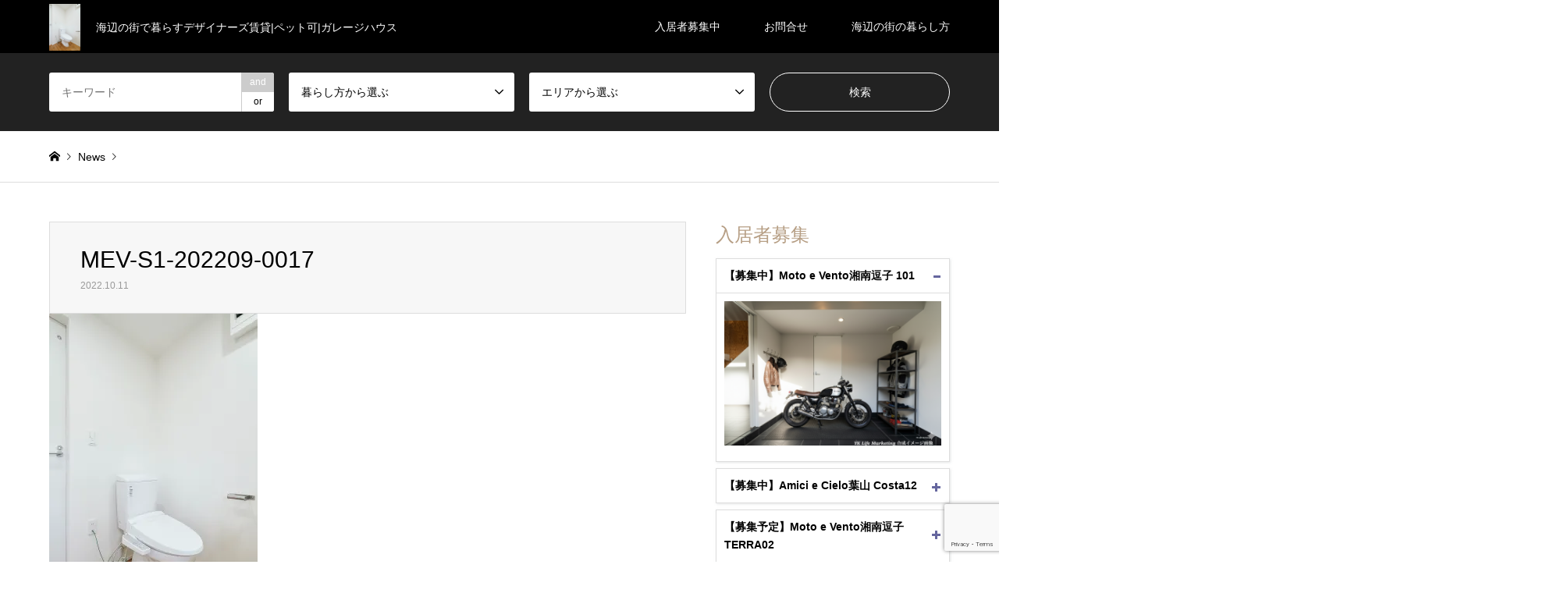

--- FILE ---
content_type: text/html; charset=UTF-8
request_url: https://hayama-zushi.style/mev-s1-202209-0017/
body_size: 20030
content:
<!DOCTYPE html>
<html lang="ja">
<head prefix="og: http://ogp.me/ns# fb: http://ogp.me/ns/fb#">
<meta charset="UTF-8">
<!--[if IE]><meta http-equiv="X-UA-Compatible" content="IE=edge"><![endif]-->
<meta name="viewport" content="width=device-width">
<title>MEV-S1-202209-0017 | 葉山逗子スタイル</title>
<meta name="description" content="洗面脱衣所にはトイレが共存。">
<meta property="og:type" content="article" />
<meta property="og:url" content="https://hayama-zushi.style/mev-s1-202209-0017/">
<meta property="og:title" content="MEV-S1-202209-0017" />
<meta property="og:description" content="洗面脱衣所にはトイレが共存。" />
<meta property="og:site_name" content="葉山逗子スタイル" />
<meta property="og:image" content='https://i0.wp.com/hayama-zushi.style/wp-content/uploads/2020/08/FBOG-picture.jpg?fit=300%2C225&amp;ssl=1'>
<meta property="og:image:secure_url" content="https://i0.wp.com/hayama-zushi.style/wp-content/uploads/2020/08/FBOG-picture.jpg?fit=300%2C225&amp;ssl=1" />
<meta property="og:image:width" content="300" />
<meta property="og:image:height" content="225" />
<meta property="fb:app_id" content="1401015436624638" />
<link rel="pingback" href="https://hayama-zushi.style/xmlrpc.php">
<link rel="shortcut icon" href="https://i0.wp.com/hayama-zushi.style/wp-content/uploads/2020/08/HZfabicon.png?fit=16%2C16&amp;ssl=1">
<meta name='robots' content='max-image-preview:large' />
<!-- Jetpack Site Verification Tags -->
<meta name="google-site-verification" content="Gsb5RI4daIEqDzna2OgQ8RX8FXlGMnmFvFtqcJgc59U" />
<link rel='dns-prefetch' href='//webfonts.xserver.jp' />
<link rel='dns-prefetch' href='//www.googletagmanager.com' />
<link rel='dns-prefetch' href='//stats.wp.com' />
<link rel='dns-prefetch' href='//i0.wp.com' />
<link rel='dns-prefetch' href='//c0.wp.com' />
<link rel="alternate" type="application/rss+xml" title="葉山逗子スタイル &raquo; フィード" href="https://hayama-zushi.style/feed/" />
<link rel="alternate" type="application/rss+xml" title="葉山逗子スタイル &raquo; コメントフィード" href="https://hayama-zushi.style/comments/feed/" />
<link rel="alternate" type="application/rss+xml" title="葉山逗子スタイル &raquo; MEV-S1-202209-0017 のコメントのフィード" href="https://hayama-zushi.style/feed/?attachment_id=6188" />
<script type="text/javascript">
/* <![CDATA[ */
window._wpemojiSettings = {"baseUrl":"https:\/\/s.w.org\/images\/core\/emoji\/14.0.0\/72x72\/","ext":".png","svgUrl":"https:\/\/s.w.org\/images\/core\/emoji\/14.0.0\/svg\/","svgExt":".svg","source":{"concatemoji":"https:\/\/hayama-zushi.style\/wp-includes\/js\/wp-emoji-release.min.js?ver=6.4.7"}};
/*! This file is auto-generated */
!function(i,n){var o,s,e;function c(e){try{var t={supportTests:e,timestamp:(new Date).valueOf()};sessionStorage.setItem(o,JSON.stringify(t))}catch(e){}}function p(e,t,n){e.clearRect(0,0,e.canvas.width,e.canvas.height),e.fillText(t,0,0);var t=new Uint32Array(e.getImageData(0,0,e.canvas.width,e.canvas.height).data),r=(e.clearRect(0,0,e.canvas.width,e.canvas.height),e.fillText(n,0,0),new Uint32Array(e.getImageData(0,0,e.canvas.width,e.canvas.height).data));return t.every(function(e,t){return e===r[t]})}function u(e,t,n){switch(t){case"flag":return n(e,"\ud83c\udff3\ufe0f\u200d\u26a7\ufe0f","\ud83c\udff3\ufe0f\u200b\u26a7\ufe0f")?!1:!n(e,"\ud83c\uddfa\ud83c\uddf3","\ud83c\uddfa\u200b\ud83c\uddf3")&&!n(e,"\ud83c\udff4\udb40\udc67\udb40\udc62\udb40\udc65\udb40\udc6e\udb40\udc67\udb40\udc7f","\ud83c\udff4\u200b\udb40\udc67\u200b\udb40\udc62\u200b\udb40\udc65\u200b\udb40\udc6e\u200b\udb40\udc67\u200b\udb40\udc7f");case"emoji":return!n(e,"\ud83e\udef1\ud83c\udffb\u200d\ud83e\udef2\ud83c\udfff","\ud83e\udef1\ud83c\udffb\u200b\ud83e\udef2\ud83c\udfff")}return!1}function f(e,t,n){var r="undefined"!=typeof WorkerGlobalScope&&self instanceof WorkerGlobalScope?new OffscreenCanvas(300,150):i.createElement("canvas"),a=r.getContext("2d",{willReadFrequently:!0}),o=(a.textBaseline="top",a.font="600 32px Arial",{});return e.forEach(function(e){o[e]=t(a,e,n)}),o}function t(e){var t=i.createElement("script");t.src=e,t.defer=!0,i.head.appendChild(t)}"undefined"!=typeof Promise&&(o="wpEmojiSettingsSupports",s=["flag","emoji"],n.supports={everything:!0,everythingExceptFlag:!0},e=new Promise(function(e){i.addEventListener("DOMContentLoaded",e,{once:!0})}),new Promise(function(t){var n=function(){try{var e=JSON.parse(sessionStorage.getItem(o));if("object"==typeof e&&"number"==typeof e.timestamp&&(new Date).valueOf()<e.timestamp+604800&&"object"==typeof e.supportTests)return e.supportTests}catch(e){}return null}();if(!n){if("undefined"!=typeof Worker&&"undefined"!=typeof OffscreenCanvas&&"undefined"!=typeof URL&&URL.createObjectURL&&"undefined"!=typeof Blob)try{var e="postMessage("+f.toString()+"("+[JSON.stringify(s),u.toString(),p.toString()].join(",")+"));",r=new Blob([e],{type:"text/javascript"}),a=new Worker(URL.createObjectURL(r),{name:"wpTestEmojiSupports"});return void(a.onmessage=function(e){c(n=e.data),a.terminate(),t(n)})}catch(e){}c(n=f(s,u,p))}t(n)}).then(function(e){for(var t in e)n.supports[t]=e[t],n.supports.everything=n.supports.everything&&n.supports[t],"flag"!==t&&(n.supports.everythingExceptFlag=n.supports.everythingExceptFlag&&n.supports[t]);n.supports.everythingExceptFlag=n.supports.everythingExceptFlag&&!n.supports.flag,n.DOMReady=!1,n.readyCallback=function(){n.DOMReady=!0}}).then(function(){return e}).then(function(){var e;n.supports.everything||(n.readyCallback(),(e=n.source||{}).concatemoji?t(e.concatemoji):e.wpemoji&&e.twemoji&&(t(e.twemoji),t(e.wpemoji)))}))}((window,document),window._wpemojiSettings);
/* ]]> */
</script>
<link rel='stylesheet' id='style-css' href='https://hayama-zushi.style/wp-content/themes/Gensen-child-zushi-style/style.css?ver=1.9.2' type='text/css' media='all' />
<link rel='stylesheet' id='pt-cv-public-style-css' href='https://hayama-zushi.style/wp-content/plugins/content-views-query-and-display-post-page/public/assets/css/cv.css?ver=3.6.1.1' type='text/css' media='all' />
<link rel='stylesheet' id='pt-cv-public-pro-style-css' href='https://hayama-zushi.style/wp-content/plugins/pt-content-views-pro/public/assets/css/cvpro.min.css?ver=5.8.1' type='text/css' media='all' />
<style id='wp-emoji-styles-inline-css' type='text/css'>

	img.wp-smiley, img.emoji {
		display: inline !important;
		border: none !important;
		box-shadow: none !important;
		height: 1em !important;
		width: 1em !important;
		margin: 0 0.07em !important;
		vertical-align: -0.1em !important;
		background: none !important;
		padding: 0 !important;
	}
</style>
<link rel='stylesheet' id='wp-block-library-css' href='https://c0.wp.com/c/6.4.7/wp-includes/css/dist/block-library/style.min.css' type='text/css' media='all' />
<link rel='stylesheet' id='mediaelement-css' href='https://c0.wp.com/c/6.4.7/wp-includes/js/mediaelement/mediaelementplayer-legacy.min.css' type='text/css' media='all' />
<link rel='stylesheet' id='wp-mediaelement-css' href='https://c0.wp.com/c/6.4.7/wp-includes/js/mediaelement/wp-mediaelement.min.css' type='text/css' media='all' />
<style id='jetpack-sharing-buttons-style-inline-css' type='text/css'>
.jetpack-sharing-buttons__services-list{display:flex;flex-direction:row;flex-wrap:wrap;gap:0;list-style-type:none;margin:5px;padding:0}.jetpack-sharing-buttons__services-list.has-small-icon-size{font-size:12px}.jetpack-sharing-buttons__services-list.has-normal-icon-size{font-size:16px}.jetpack-sharing-buttons__services-list.has-large-icon-size{font-size:24px}.jetpack-sharing-buttons__services-list.has-huge-icon-size{font-size:36px}@media print{.jetpack-sharing-buttons__services-list{display:none!important}}.editor-styles-wrapper .wp-block-jetpack-sharing-buttons{gap:0;padding-inline-start:0}ul.jetpack-sharing-buttons__services-list.has-background{padding:1.25em 2.375em}
</style>
<style id='classic-theme-styles-inline-css' type='text/css'>
/*! This file is auto-generated */
.wp-block-button__link{color:#fff;background-color:#32373c;border-radius:9999px;box-shadow:none;text-decoration:none;padding:calc(.667em + 2px) calc(1.333em + 2px);font-size:1.125em}.wp-block-file__button{background:#32373c;color:#fff;text-decoration:none}
</style>
<style id='global-styles-inline-css' type='text/css'>
body{--wp--preset--color--black: #000000;--wp--preset--color--cyan-bluish-gray: #abb8c3;--wp--preset--color--white: #ffffff;--wp--preset--color--pale-pink: #f78da7;--wp--preset--color--vivid-red: #cf2e2e;--wp--preset--color--luminous-vivid-orange: #ff6900;--wp--preset--color--luminous-vivid-amber: #fcb900;--wp--preset--color--light-green-cyan: #7bdcb5;--wp--preset--color--vivid-green-cyan: #00d084;--wp--preset--color--pale-cyan-blue: #8ed1fc;--wp--preset--color--vivid-cyan-blue: #0693e3;--wp--preset--color--vivid-purple: #9b51e0;--wp--preset--gradient--vivid-cyan-blue-to-vivid-purple: linear-gradient(135deg,rgba(6,147,227,1) 0%,rgb(155,81,224) 100%);--wp--preset--gradient--light-green-cyan-to-vivid-green-cyan: linear-gradient(135deg,rgb(122,220,180) 0%,rgb(0,208,130) 100%);--wp--preset--gradient--luminous-vivid-amber-to-luminous-vivid-orange: linear-gradient(135deg,rgba(252,185,0,1) 0%,rgba(255,105,0,1) 100%);--wp--preset--gradient--luminous-vivid-orange-to-vivid-red: linear-gradient(135deg,rgba(255,105,0,1) 0%,rgb(207,46,46) 100%);--wp--preset--gradient--very-light-gray-to-cyan-bluish-gray: linear-gradient(135deg,rgb(238,238,238) 0%,rgb(169,184,195) 100%);--wp--preset--gradient--cool-to-warm-spectrum: linear-gradient(135deg,rgb(74,234,220) 0%,rgb(151,120,209) 20%,rgb(207,42,186) 40%,rgb(238,44,130) 60%,rgb(251,105,98) 80%,rgb(254,248,76) 100%);--wp--preset--gradient--blush-light-purple: linear-gradient(135deg,rgb(255,206,236) 0%,rgb(152,150,240) 100%);--wp--preset--gradient--blush-bordeaux: linear-gradient(135deg,rgb(254,205,165) 0%,rgb(254,45,45) 50%,rgb(107,0,62) 100%);--wp--preset--gradient--luminous-dusk: linear-gradient(135deg,rgb(255,203,112) 0%,rgb(199,81,192) 50%,rgb(65,88,208) 100%);--wp--preset--gradient--pale-ocean: linear-gradient(135deg,rgb(255,245,203) 0%,rgb(182,227,212) 50%,rgb(51,167,181) 100%);--wp--preset--gradient--electric-grass: linear-gradient(135deg,rgb(202,248,128) 0%,rgb(113,206,126) 100%);--wp--preset--gradient--midnight: linear-gradient(135deg,rgb(2,3,129) 0%,rgb(40,116,252) 100%);--wp--preset--font-size--small: 13px;--wp--preset--font-size--medium: 20px;--wp--preset--font-size--large: 36px;--wp--preset--font-size--x-large: 42px;--wp--preset--spacing--20: 0.44rem;--wp--preset--spacing--30: 0.67rem;--wp--preset--spacing--40: 1rem;--wp--preset--spacing--50: 1.5rem;--wp--preset--spacing--60: 2.25rem;--wp--preset--spacing--70: 3.38rem;--wp--preset--spacing--80: 5.06rem;--wp--preset--shadow--natural: 6px 6px 9px rgba(0, 0, 0, 0.2);--wp--preset--shadow--deep: 12px 12px 50px rgba(0, 0, 0, 0.4);--wp--preset--shadow--sharp: 6px 6px 0px rgba(0, 0, 0, 0.2);--wp--preset--shadow--outlined: 6px 6px 0px -3px rgba(255, 255, 255, 1), 6px 6px rgba(0, 0, 0, 1);--wp--preset--shadow--crisp: 6px 6px 0px rgba(0, 0, 0, 1);}:where(.is-layout-flex){gap: 0.5em;}:where(.is-layout-grid){gap: 0.5em;}body .is-layout-flow > .alignleft{float: left;margin-inline-start: 0;margin-inline-end: 2em;}body .is-layout-flow > .alignright{float: right;margin-inline-start: 2em;margin-inline-end: 0;}body .is-layout-flow > .aligncenter{margin-left: auto !important;margin-right: auto !important;}body .is-layout-constrained > .alignleft{float: left;margin-inline-start: 0;margin-inline-end: 2em;}body .is-layout-constrained > .alignright{float: right;margin-inline-start: 2em;margin-inline-end: 0;}body .is-layout-constrained > .aligncenter{margin-left: auto !important;margin-right: auto !important;}body .is-layout-constrained > :where(:not(.alignleft):not(.alignright):not(.alignfull)){max-width: var(--wp--style--global--content-size);margin-left: auto !important;margin-right: auto !important;}body .is-layout-constrained > .alignwide{max-width: var(--wp--style--global--wide-size);}body .is-layout-flex{display: flex;}body .is-layout-flex{flex-wrap: wrap;align-items: center;}body .is-layout-flex > *{margin: 0;}body .is-layout-grid{display: grid;}body .is-layout-grid > *{margin: 0;}:where(.wp-block-columns.is-layout-flex){gap: 2em;}:where(.wp-block-columns.is-layout-grid){gap: 2em;}:where(.wp-block-post-template.is-layout-flex){gap: 1.25em;}:where(.wp-block-post-template.is-layout-grid){gap: 1.25em;}.has-black-color{color: var(--wp--preset--color--black) !important;}.has-cyan-bluish-gray-color{color: var(--wp--preset--color--cyan-bluish-gray) !important;}.has-white-color{color: var(--wp--preset--color--white) !important;}.has-pale-pink-color{color: var(--wp--preset--color--pale-pink) !important;}.has-vivid-red-color{color: var(--wp--preset--color--vivid-red) !important;}.has-luminous-vivid-orange-color{color: var(--wp--preset--color--luminous-vivid-orange) !important;}.has-luminous-vivid-amber-color{color: var(--wp--preset--color--luminous-vivid-amber) !important;}.has-light-green-cyan-color{color: var(--wp--preset--color--light-green-cyan) !important;}.has-vivid-green-cyan-color{color: var(--wp--preset--color--vivid-green-cyan) !important;}.has-pale-cyan-blue-color{color: var(--wp--preset--color--pale-cyan-blue) !important;}.has-vivid-cyan-blue-color{color: var(--wp--preset--color--vivid-cyan-blue) !important;}.has-vivid-purple-color{color: var(--wp--preset--color--vivid-purple) !important;}.has-black-background-color{background-color: var(--wp--preset--color--black) !important;}.has-cyan-bluish-gray-background-color{background-color: var(--wp--preset--color--cyan-bluish-gray) !important;}.has-white-background-color{background-color: var(--wp--preset--color--white) !important;}.has-pale-pink-background-color{background-color: var(--wp--preset--color--pale-pink) !important;}.has-vivid-red-background-color{background-color: var(--wp--preset--color--vivid-red) !important;}.has-luminous-vivid-orange-background-color{background-color: var(--wp--preset--color--luminous-vivid-orange) !important;}.has-luminous-vivid-amber-background-color{background-color: var(--wp--preset--color--luminous-vivid-amber) !important;}.has-light-green-cyan-background-color{background-color: var(--wp--preset--color--light-green-cyan) !important;}.has-vivid-green-cyan-background-color{background-color: var(--wp--preset--color--vivid-green-cyan) !important;}.has-pale-cyan-blue-background-color{background-color: var(--wp--preset--color--pale-cyan-blue) !important;}.has-vivid-cyan-blue-background-color{background-color: var(--wp--preset--color--vivid-cyan-blue) !important;}.has-vivid-purple-background-color{background-color: var(--wp--preset--color--vivid-purple) !important;}.has-black-border-color{border-color: var(--wp--preset--color--black) !important;}.has-cyan-bluish-gray-border-color{border-color: var(--wp--preset--color--cyan-bluish-gray) !important;}.has-white-border-color{border-color: var(--wp--preset--color--white) !important;}.has-pale-pink-border-color{border-color: var(--wp--preset--color--pale-pink) !important;}.has-vivid-red-border-color{border-color: var(--wp--preset--color--vivid-red) !important;}.has-luminous-vivid-orange-border-color{border-color: var(--wp--preset--color--luminous-vivid-orange) !important;}.has-luminous-vivid-amber-border-color{border-color: var(--wp--preset--color--luminous-vivid-amber) !important;}.has-light-green-cyan-border-color{border-color: var(--wp--preset--color--light-green-cyan) !important;}.has-vivid-green-cyan-border-color{border-color: var(--wp--preset--color--vivid-green-cyan) !important;}.has-pale-cyan-blue-border-color{border-color: var(--wp--preset--color--pale-cyan-blue) !important;}.has-vivid-cyan-blue-border-color{border-color: var(--wp--preset--color--vivid-cyan-blue) !important;}.has-vivid-purple-border-color{border-color: var(--wp--preset--color--vivid-purple) !important;}.has-vivid-cyan-blue-to-vivid-purple-gradient-background{background: var(--wp--preset--gradient--vivid-cyan-blue-to-vivid-purple) !important;}.has-light-green-cyan-to-vivid-green-cyan-gradient-background{background: var(--wp--preset--gradient--light-green-cyan-to-vivid-green-cyan) !important;}.has-luminous-vivid-amber-to-luminous-vivid-orange-gradient-background{background: var(--wp--preset--gradient--luminous-vivid-amber-to-luminous-vivid-orange) !important;}.has-luminous-vivid-orange-to-vivid-red-gradient-background{background: var(--wp--preset--gradient--luminous-vivid-orange-to-vivid-red) !important;}.has-very-light-gray-to-cyan-bluish-gray-gradient-background{background: var(--wp--preset--gradient--very-light-gray-to-cyan-bluish-gray) !important;}.has-cool-to-warm-spectrum-gradient-background{background: var(--wp--preset--gradient--cool-to-warm-spectrum) !important;}.has-blush-light-purple-gradient-background{background: var(--wp--preset--gradient--blush-light-purple) !important;}.has-blush-bordeaux-gradient-background{background: var(--wp--preset--gradient--blush-bordeaux) !important;}.has-luminous-dusk-gradient-background{background: var(--wp--preset--gradient--luminous-dusk) !important;}.has-pale-ocean-gradient-background{background: var(--wp--preset--gradient--pale-ocean) !important;}.has-electric-grass-gradient-background{background: var(--wp--preset--gradient--electric-grass) !important;}.has-midnight-gradient-background{background: var(--wp--preset--gradient--midnight) !important;}.has-small-font-size{font-size: var(--wp--preset--font-size--small) !important;}.has-medium-font-size{font-size: var(--wp--preset--font-size--medium) !important;}.has-large-font-size{font-size: var(--wp--preset--font-size--large) !important;}.has-x-large-font-size{font-size: var(--wp--preset--font-size--x-large) !important;}
.wp-block-navigation a:where(:not(.wp-element-button)){color: inherit;}
:where(.wp-block-post-template.is-layout-flex){gap: 1.25em;}:where(.wp-block-post-template.is-layout-grid){gap: 1.25em;}
:where(.wp-block-columns.is-layout-flex){gap: 2em;}:where(.wp-block-columns.is-layout-grid){gap: 2em;}
.wp-block-pullquote{font-size: 1.5em;line-height: 1.6;}
</style>
<link rel='stylesheet' id='contact-form-7-css' href='https://hayama-zushi.style/wp-content/plugins/contact-form-7/includes/css/styles.css?ver=5.9.8' type='text/css' media='all' />
<link rel='stylesheet' id='foobox-free-min-css' href='https://hayama-zushi.style/wp-content/plugins/foobox-image-lightbox/free/css/foobox.free.min.css?ver=2.7.27' type='text/css' media='all' />
<link rel='stylesheet' id='wpv_front-css-css' href='https://hayama-zushi.style/wp-content/plugins/wp-panorama-view/css/common.min.css?ver=all' type='text/css' media='all' />
<link rel='stylesheet' id='parent-style-css' href='https://hayama-zushi.style/wp-content/themes/gensen_tcd050/style.css?ver=6.4.7' type='text/css' media='all' />
<link rel='stylesheet' id='jetpack_css-css' href='https://c0.wp.com/p/jetpack/13.6.1/css/jetpack.css' type='text/css' media='all' />
<script type="text/javascript" src="https://c0.wp.com/c/6.4.7/wp-includes/js/jquery/jquery.min.js" id="jquery-core-js"></script>
<script type="text/javascript" src="https://c0.wp.com/c/6.4.7/wp-includes/js/jquery/jquery-migrate.min.js" id="jquery-migrate-js"></script>
<script type="text/javascript" src="//webfonts.xserver.jp/js/xserverv3.js?fadein=0&amp;ver=2.0.5" id="typesquare_std-js"></script>
<script type="text/javascript" id="foobox-free-min-js-before">
/* <![CDATA[ */
/* Run FooBox FREE (v2.7.27) */
var FOOBOX = window.FOOBOX = {
	ready: true,
	disableOthers: false,
	o: {wordpress: { enabled: true }, countMessage:'image %index of %total', captions: { dataTitle: ["captionTitle","title"], dataDesc: ["captionDesc","description"] }, excludes:'.fbx-link,.nofoobox,.nolightbox,a[href*="pinterest.com/pin/create/button/"]', affiliate : { enabled: false }},
	selectors: [
		".foogallery-container.foogallery-lightbox-foobox", ".foogallery-container.foogallery-lightbox-foobox-free", ".gallery", ".wp-block-gallery", ".wp-caption", ".wp-block-image", "a:has(img[class*=wp-image-])", ".foobox"
	],
	pre: function( $ ){
		// Custom JavaScript (Pre)
		
	},
	post: function( $ ){
		// Custom JavaScript (Post)
		
		// Custom Captions Code
		
	},
	custom: function( $ ){
		// Custom Extra JS
		
	}
};
/* ]]> */
</script>
<script type="text/javascript" src="https://hayama-zushi.style/wp-content/plugins/foobox-image-lightbox/free/js/foobox.free.min.js?ver=2.7.27" id="foobox-free-min-js"></script>

<!-- Site Kit によって追加された Google タグ（gtag.js）スニペット -->
<!-- Google アナリティクス スニペット (Site Kit が追加) -->
<!-- Site Kit によって追加された Google 広告のスニペット -->
<script type="text/javascript" src="https://www.googletagmanager.com/gtag/js?id=G-LG1ZP0VVHT" id="google_gtagjs-js" async></script>
<script type="text/javascript" id="google_gtagjs-js-after">
/* <![CDATA[ */
window.dataLayer = window.dataLayer || [];function gtag(){dataLayer.push(arguments);}
gtag("set","linker",{"domains":["hayama-zushi.style"]});
gtag("js", new Date());
gtag("set", "developer_id.dZTNiMT", true);
gtag("config", "G-LG1ZP0VVHT");
gtag("config", "AW-1052761260");
/* ]]> */
</script>
<link rel="https://api.w.org/" href="https://hayama-zushi.style/wp-json/" /><link rel="alternate" type="application/json" href="https://hayama-zushi.style/wp-json/wp/v2/media/6188" /><link rel='shortlink' href='https://hayama-zushi.style/?p=6188' />
<link rel="alternate" type="application/json+oembed" href="https://hayama-zushi.style/wp-json/oembed/1.0/embed?url=https%3A%2F%2Fhayama-zushi.style%2Fmev-s1-202209-0017%2F" />
<link rel="alternate" type="text/xml+oembed" href="https://hayama-zushi.style/wp-json/oembed/1.0/embed?url=https%3A%2F%2Fhayama-zushi.style%2Fmev-s1-202209-0017%2F&#038;format=xml" />
<meta name="generator" content="Site Kit by Google 1.171.0" />	<style>img#wpstats{display:none}</style>
		
<link rel="stylesheet" href="https://hayama-zushi.style/wp-content/themes/gensen_tcd050/css/design-plus.css?ver=1.9.2">
<link rel="stylesheet" href="https://hayama-zushi.style/wp-content/themes/gensen_tcd050/css/sns-botton.css?ver=1.9.2">
<link rel="stylesheet" href="https://hayama-zushi.style/wp-content/themes/gensen_tcd050/css/responsive.css?ver=1.9.2">
<link rel="stylesheet" href="https://hayama-zushi.style/wp-content/themes/gensen_tcd050/css/footer-bar.css?ver=1.9.2">

<script src="https://hayama-zushi.style/wp-content/themes/gensen_tcd050/js/jquery.easing.1.3.js?ver=1.9.2"></script>
<script src="https://hayama-zushi.style/wp-content/themes/gensen_tcd050/js/jquery.textOverflowEllipsis.js?ver=1.9.2"></script>
<script src="https://hayama-zushi.style/wp-content/themes/gensen_tcd050/js/jscript.js?ver=1.9.2"></script>
<script src="https://hayama-zushi.style/wp-content/themes/gensen_tcd050/js/comment.js?ver=1.9.2"></script>
<script src="https://hayama-zushi.style/wp-content/themes/gensen_tcd050/js/jquery.chosen.min.js?ver=1.9.2"></script>
<link rel="stylesheet" href="https://hayama-zushi.style/wp-content/themes/gensen_tcd050/css/jquery.chosen.css?ver=1.9.2">

<style type="text/css">
body, input, textarea, select { font-family: Arial, "ヒラギノ角ゴ ProN W3", "Hiragino Kaku Gothic ProN", "メイリオ", Meiryo, sans-serif; }
.rich_font { font-family: "Hiragino Sans", "ヒラギノ角ゴ ProN", "Hiragino Kaku Gothic ProN", "游ゴシック", YuGothic, "メイリオ", Meiryo, sans-serif; font-weight: 500; }

#header_logo #logo_text .logo { font-size:36px; }
#header_logo_fix #logo_text_fixed .logo { font-size:36px; }
#footer_logo .logo_text { font-size:36px; }
#post_title { font-size:30px; }
.post_content { font-size:14px; }
#archive_headline { font-size:42px; }
#archive_desc { font-size:14px; }
  
@media screen and (max-width:1024px) {
  #header_logo #logo_text .logo { font-size:26px; }
  #header_logo_fix #logo_text_fixed .logo { font-size:26px; }
  #footer_logo .logo_text { font-size:26px; }
  #post_title { font-size:16px; }
  .post_content { font-size:14px; }
  #archive_headline { font-size:20px; }
  #archive_desc { font-size:14px; }
}


#site_wrap { display:none; }
#site_loader_overlay {
  background: #fff;
  opacity: 1;
  position: fixed;
  top: 0px;
  left: 0px;
  width: 100%;
  height: 100%;
  width: 100vw;
  height: 100vh;
  z-index: 99999;
}
#site_loader_animation {
  width: 100%;
  min-width: 160px;
  font-size: 16px;
  text-align: center;
  position: fixed;
  top: 50%;
  left: 0;
  opacity: 0;
  -ms-filter: "progid:DXImageTransform.Microsoft.Alpha(Opacity=0)";
  filter: alpha(opacity=0);
  -webkit-animation: loading-dots-fadein .5s linear forwards;
  -moz-animation: loading-dots-fadein .5s linear forwards;
  -o-animation: loading-dots-fadein .5s linear forwards;
  -ms-animation: loading-dots-fadein .5s linear forwards;
  animation: loading-dots-fadein .5s linear forwards;
}
#site_loader_animation i {
  width: .5em;
  height: .5em;
  display: inline-block;
  vertical-align: middle;
  background: #e0e0e0;
  -webkit-border-radius: 50%;
  border-radius: 50%;
  margin: 0 .25em;
  background: #b69e84;
  -webkit-animation: loading-dots-middle-dots .5s linear infinite;
  -moz-animation: loading-dots-middle-dots .5s linear infinite;
  -ms-animation: loading-dots-middle-dots .5s linear infinite;
  -o-animation: loading-dots-middle-dots .5s linear infinite;
  animation: loading-dots-middle-dots .5s linear infinite;
}
#site_loader_animation i:first-child {
  -webkit-animation: loading-dots-first-dot .5s infinite;
  -moz-animation: loading-dots-first-dot .5s linear infinite;
  -ms-animation: loading-dots-first-dot .5s linear infinite;
  -o-animation: loading-dots-first-dot .5s linear infinite;
  animation: loading-dots-first-dot .5s linear infinite;
  -ms-filter: "progid:DXImageTransform.Microsoft.Alpha(Opacity=0)";
  opacity: 0;
  filter: alpha(opacity=0);
  -webkit-transform: translate(-1em);
  -moz-transform: translate(-1em);
  -ms-transform: translate(-1em);
  -o-transform: translate(-1em);
  transform: translate(-1em);
}
#site_loader_animation i:last-child {
  -webkit-animation: loading-dots-last-dot .5s linear infinite;
  -moz-animation: loading-dots-last-dot .5s linear infinite;
  -ms-animation: loading-dots-last-dot .5s linear infinite;
  -o-animation: loading-dots-last-dot .5s linear infinite;
  animation: loading-dots-last-dot .5s linear infinite;
}
@-webkit-keyframes loading-dots-fadein{100%{opacity:1;-ms-filter:none;filter:none}}
@-moz-keyframes loading-dots-fadein{100%{opacity:1;-ms-filter:none;filter:none}}
@-o-keyframes loading-dots-fadein{100%{opacity:1;-ms-filter:none;filter:none}}
@keyframes loading-dots-fadein{100%{opacity:1;-ms-filter:none;filter:none}}
@-webkit-keyframes loading-dots-first-dot{100%{-webkit-transform:translate(1em);-moz-transform:translate(1em);-o-transform:translate(1em);-ms-transform:translate(1em);transform:translate(1em);opacity:1;-ms-filter:none;filter:none}}
@-moz-keyframes loading-dots-first-dot{100%{-webkit-transform:translate(1em);-moz-transform:translate(1em);-o-transform:translate(1em);-ms-transform:translate(1em);transform:translate(1em);opacity:1;-ms-filter:none;filter:none}}
@-o-keyframes loading-dots-first-dot{100%{-webkit-transform:translate(1em);-moz-transform:translate(1em);-o-transform:translate(1em);-ms-transform:translate(1em);transform:translate(1em);opacity:1;-ms-filter:none;filter:none}}
@keyframes loading-dots-first-dot{100%{-webkit-transform:translate(1em);-moz-transform:translate(1em);-o-transform:translate(1em);-ms-transform:translate(1em);transform:translate(1em);opacity:1;-ms-filter:none;filter:none}}
@-webkit-keyframes loading-dots-middle-dots{100%{-webkit-transform:translate(1em);-moz-transform:translate(1em);-o-transform:translate(1em);-ms-transform:translate(1em);transform:translate(1em)}}
@-moz-keyframes loading-dots-middle-dots{100%{-webkit-transform:translate(1em);-moz-transform:translate(1em);-o-transform:translate(1em);-ms-transform:translate(1em);transform:translate(1em)}}
@-o-keyframes loading-dots-middle-dots{100%{-webkit-transform:translate(1em);-moz-transform:translate(1em);-o-transform:translate(1em);-ms-transform:translate(1em);transform:translate(1em)}}
@keyframes loading-dots-middle-dots{100%{-webkit-transform:translate(1em);-moz-transform:translate(1em);-o-transform:translate(1em);-ms-transform:translate(1em);transform:translate(1em)}}
@-webkit-keyframes loading-dots-last-dot{100%{-webkit-transform:translate(2em);-moz-transform:translate(2em);-o-transform:translate(2em);-ms-transform:translate(2em);transform:translate(2em);opacity:0;-ms-filter:"progid:DXImageTransform.Microsoft.Alpha(Opacity=0)";filter:alpha(opacity=0)}}
@-moz-keyframes loading-dots-last-dot{100%{-webkit-transform:translate(2em);-moz-transform:translate(2em);-o-transform:translate(2em);-ms-transform:translate(2em);transform:translate(2em);opacity:0;-ms-filter:"progid:DXImageTransform.Microsoft.Alpha(Opacity=0)";filter:alpha(opacity=0)}}
@-o-keyframes loading-dots-last-dot{100%{-webkit-transform:translate(2em);-moz-transform:translate(2em);-o-transform:translate(2em);-ms-transform:translate(2em);transform:translate(2em);opacity:0;-ms-filter:"progid:DXImageTransform.Microsoft.Alpha(Opacity=0)";filter:alpha(opacity=0)}}
@keyframes loading-dots-last-dot{100%{-webkit-transform:translate(2em);-moz-transform:translate(2em);-o-transform:translate(2em);-ms-transform:translate(2em);transform:translate(2em);opacity:0;-ms-filter:"progid:DXImageTransform.Microsoft.Alpha(Opacity=0)";filter:alpha(opacity=0)}}


.image {
overflow: hidden;
-webkit-backface-visibility: hidden;
backface-visibility: hidden;
-webkit-transition-duration: .35s;
-moz-transition-duration: .35s;
-ms-transition-duration: .35s;
-o-transition-duration: .35s;
transition-duration: .35s;
}
.image img {
-webkit-backface-visibility: hidden;
backface-visibility: hidden;
-webkit-transform: scale(1);
-webkit-transition-property: opacity, scale, -webkit-transform, transform;
-webkit-transition-duration: .35s;
-moz-transform: scale(1);
-moz-transition-property: opacity, scale, -moz-transform, transform;
-moz-transition-duration: .35s;
-ms-transform: scale(1);
-ms-transition-property: opacity, scale, -ms-transform, transform;
-ms-transition-duration: .35s;
-o-transform: scale(1);
-o-transition-property: opacity, scale, -o-transform, transform;
-o-transition-duration: .35s;
transform: scale(1);
transition-property: opacity, scale, transform;
transition-duration: .35s;
}
.image:hover img, a:hover .image img {
-webkit-transform: scale(1.2);
-moz-transform: scale(1.2);
-ms-transform: scale(1.2);
-o-transform: scale(1.2);
transform: scale(1.2);
}
.introduce_list_col a:hover .image img {
-webkit-transform: scale(1.2) translate3d(-41.66%, 0, 0);
-moz-transform: scale(1.2) translate3d(-41.66%, 0, 0);
-ms-transform: scale(1.2) translate3d(-41.66%, 0, 0);
-o-transform: scale(1.2) translate3d(-41.66%, 0, 0);
transform: scale(1.2) translate3d(-41.66%, 0, 0);
}


.archive_filter .button input:hover, .archive_sort dt,#post_pagination p, #post_pagination a:hover, #return_top a, .c-pw__btn,
#comment_header ul li a:hover, #comment_header ul li.comment_switch_active a, #comment_header #comment_closed p,
#introduce_slider .slick-dots li button:hover, #introduce_slider .slick-dots li.slick-active button
{ background-color:#b69e84; }

#comment_header ul li.comment_switch_active a, #comment_header #comment_closed p, #guest_info input:focus, #comment_textarea textarea:focus
{ border-color:#b69e84; }

#comment_header ul li.comment_switch_active a:after, #comment_header #comment_closed p:after
{ border-color:#b69e84 transparent transparent transparent; }

.header_search_inputs .chosen-results li[data-option-array-index="0"]
{ background-color:#b69e84 !important; border-color:#b69e84; }

a:hover, #bread_crumb li a:hover, #bread_crumb li.home a:hover:before, #bread_crumb li.last,
#archive_headline, .archive_header .headline, .archive_filter_headline, #related_post .headline,
#introduce_header .headline, .introduce_list_col .info .title, .introduce_archive_banner_link a:hover,
#recent_news .headline, #recent_news li a:hover, #comment_headline,
.side_headline, ul.banner_list li a:hover .caption, .footer_headline, .footer_widget a:hover,
#index_news .entry-date, #index_news_mobile .entry-date, .cb_content-carousel a:hover .image .title
{ color:#b69e84; }

#index_news_mobile .archive_link a:hover, .cb_content-blog_list .archive_link a:hover, #load_post a:hover, #submit_comment:hover, .c-pw__btn:hover
{ background-color:#92785f; }

#header_search select:focus, .header_search_inputs .chosen-with-drop .chosen-single span, #footer_contents a:hover, #footer_nav a:hover, #footer_social_link li:hover:before,
#header_slider .slick-arrow:hover, .cb_content-carousel .slick-arrow:hover
{ color:#92785f; }

.post_content a { color:#b69e84; }

#header_search, #index_header_search { background-color:#222222; }

#footer_nav { background-color:#F7F7F7; }
#footer_contents { background-color:#222222; }

#header_search_submit { background-color:rgba(0,0,0,0); }
#header_search_submit:hover { background-color:rgba(146,120,95,1.0); }
.cat-category { background-color:#999999 !important; }
.cat-kurashi { background-color:#999999 !important; }
.cat-area { background-color:#000000 !important; }
.cat-bukken { background-color:#49240d !important; }

@media only screen and (min-width:1025px) {
  #global_menu ul ul a { background-color:#b69e84; }
  #global_menu ul ul a:hover, #global_menu ul ul .current-menu-item > a { background-color:#92785f; }
  #header_top { background-color:#000000; }
  .has_header_content #header_top { background-color:rgba(0,0,0,0); }
  .fix_top.header_fix #header_top { background-color:rgba(0,0,0,0.8); }
  #header_logo a, #global_menu > ul > li > a { color:#ffffff; }
  #header_logo_fix a, .fix_top.header_fix #global_menu > ul > li > a { color:#ffffff; }
  .has_header_content #index_header_search { background-color:rgba(34,34,34,0.6); }
}
@media screen and (max-width:1024px) {
  #global_menu { background-color:#b69e84; }
  #global_menu a:hover, #global_menu .current-menu-item > a { background-color:#92785f; }
  #header_top { background-color:#000000; }
  #header_top a, #header_top a:before { color:#ffffff !important; }
  .mobile_fix_top.header_fix #header_top, .mobile_fix_top.header_fix #header.active #header_top { background-color:rgba(0,0,0,0.8); }
  .mobile_fix_top.header_fix #header_top a, .mobile_fix_top.header_fix #header_top a:before { color:#ffffff !important; }
  .archive_sort dt { color:#b69e84; }
  .post-type-archive-news #recent_news .show_date li .date { color:#b69e84; }
}



</style>

<meta name="description" content="洗面脱衣所にはトイレが共存。" />
<style type="text/css"></style>
<!-- Google タグ マネージャー スニペット (Site Kit が追加) -->
<script type="text/javascript">
/* <![CDATA[ */

			( function( w, d, s, l, i ) {
				w[l] = w[l] || [];
				w[l].push( {'gtm.start': new Date().getTime(), event: 'gtm.js'} );
				var f = d.getElementsByTagName( s )[0],
					j = d.createElement( s ), dl = l != 'dataLayer' ? '&l=' + l : '';
				j.async = true;
				j.src = 'https://www.googletagmanager.com/gtm.js?id=' + i + dl;
				f.parentNode.insertBefore( j, f );
			} )( window, document, 'script', 'dataLayer', 'GTM-N3Z8B6SM' );
			
/* ]]> */
</script>

<!-- (ここまで) Google タグ マネージャー スニペット (Site Kit が追加) -->
</head>
<body id="body" class="attachment attachment-template-default single single-attachment postid-6188 attachmentid-6188 attachment-jpeg">

<div id="site_loader_overlay">
 <div id="site_loader_animation">
  <i></i><i></i><i></i><i></i>
 </div>
</div>

 <div id="header">
  <div id="header_top">
   <div class="inner clearfix">
    <div id="header_logo">
     <div id="logo_image">
 <h1 class="logo">
  <a href="https://hayama-zushi.style/" title="葉山逗子スタイル" data-label="葉山逗子スタイル"><img src="https://i0.wp.com/hayama-zushi.style/wp-content/uploads/2022/10/MEV-S1-202209-0017.jpg?fit=1600%2C2400&ssl=1?1769722574" alt="葉山逗子スタイル" title="葉山逗子スタイル" /><span class="desc">海辺の街で暮らすデザイナーズ賃貸|ペット可|ガレージハウス</span></a>
 </h1>
</div>
    </div>
    <div id="header_logo_fix">
     <div id="logo_image_fixed">
 <p class="logo rich_font"><a href="https://hayama-zushi.style/" title="葉山逗子スタイル"><img src="https://i0.wp.com/hayama-zushi.style/wp-content/uploads/2022/10/MEV-S1-202209-0017.jpg?fit=1600%2C2400&ssl=1?1769722574" alt="葉山逗子スタイル" title="葉山逗子スタイル" /></a></p>
</div>
    </div>
    <a href="#" class="search_button"><span>検索</span></a>
    <a href="#" class="menu_button"><span>menu</span></a>
    <div id="global_menu">
     <ul id="menu-gensen-head" class="menu"><li id="menu-item-120" class="menu-item menu-item-type-taxonomy menu-item-object-introduce_tag menu-item-120"><a href="https://hayama-zushi.style/introduce_tag/bosyu/">入居者募集中</a></li>
<li id="menu-item-121" class="menu-item menu-item-type-post_type menu-item-object-page menu-item-121"><a href="https://hayama-zushi.style/toiawase/">お問合せ</a></li>
<li id="menu-item-5339" class="menu-item menu-item-type-taxonomy menu-item-object-category menu-item-5339"><a href="https://hayama-zushi.style/category/umimachikurashi/">海辺の街の暮らし方</a></li>
</ul>    </div>
   </div>
  </div>
  <div id="header_search">
   <div class="inner">
    <form action="https://hayama-zushi.style/introduce/" method="get" class="columns-4">
     <div class="header_search_inputs header_search_keywords">
      <input type="text" id="header_search_keywords" name="search_keywords" placeholder="キーワード" value="" />
      <input type="hidden" name="search_keywords_operator" value="and" />
      <ul class="search_keywords_operator">
       <li class="active">and</li>
       <li>or</li>
      </ul>
     </div>
     <div class="header_search_inputs">
<select  name='search_cat1' id='header_search_cat1' class=''>
	<option value='0' selected='selected'>暮らし方から選ぶ</option>
	<option class="level-0" value="2">土間と暮らす</option>
	<option class="level-1" value="3">&nbsp;&nbsp;&nbsp;バイクと暮らす</option>
	<option class="level-1" value="4">&nbsp;&nbsp;&nbsp;海遊びと暮らす</option>
	<option class="level-1" value="5">&nbsp;&nbsp;&nbsp;自転車</option>
	<option class="level-1" value="6">&nbsp;&nbsp;&nbsp;ウィンドサーフィン</option>
	<option class="level-1" value="7">&nbsp;&nbsp;&nbsp;ガレージと暮らす</option>
	<option class="level-0" value="8">ペット</option>
	<option class="level-1" value="9">&nbsp;&nbsp;&nbsp;猫と暮らす</option>
	<option class="level-1" value="10">&nbsp;&nbsp;&nbsp;犬と暮らす</option>
	<option class="level-0" value="11">仲間と暮らす</option>
	<option class="level-0" value="12">その他</option>
	<option class="level-1" value="13">&nbsp;&nbsp;&nbsp;空と暮らす</option>
	<option class="level-1" value="14">&nbsp;&nbsp;&nbsp;キッチン</option>
	<option class="level-1" value="15">&nbsp;&nbsp;&nbsp;DIYで暮らす</option>
	<option class="level-1" value="16">&nbsp;&nbsp;&nbsp;戸建</option>
	<option class="level-1" value="66">&nbsp;&nbsp;&nbsp;海岸徒歩</option>
	<option class="level-1" value="137">&nbsp;&nbsp;&nbsp;お庭</option>
	<option class="level-0" value="150">ロコのように暮らす</option>
</select>
     </div>
     <div class="header_search_inputs">
<select  name='search_cat2' id='header_search_cat2' class=''>
	<option value='0' selected='selected'>エリアから選ぶ</option>
	<option class="level-0" value="17">湘南</option>
	<option class="level-1" value="18">&nbsp;&nbsp;&nbsp;逗子</option>
	<option class="level-1" value="19">&nbsp;&nbsp;&nbsp;葉山</option>
</select>
     </div>
     <div class="header_search_inputs header_search_button">
      <input type="submit" id="header_search_submit" value="検索" />
     </div>
    </form>
   </div>
  </div>
 </div><!-- END #header -->

 <div id="main_contents" class="clearfix">


<div id="breadcrumb">
 <ul class="inner clearfix" itemscope itemtype="http://schema.org/BreadcrumbList">
  <li itemprop="itemListElement" itemscope itemtype="http://schema.org/ListItem" class="home"><a itemprop="item" href="https://hayama-zushi.style/"><span itemprop="name">ホーム</span></a><meta itemprop="position" content="1" /></li>

  <li itemprop="itemListElement" itemscope itemtype="http://schema.org/ListItem"><span itemprop="name">News</span><meta itemprop="position" content="2" /></li>
<br />
<b>Warning</b>:  Invalid argument supplied for foreach() in <b>/home/yklife/hayama-zushi.style/public_html/wp-content/themes/gensen_tcd050/breadcrumb.php</b> on line <b>94</b><br />
  <li itemprop="itemListElement" itemscope itemtype="http://schema.org/ListItem" class="last"><span itemprop="name">MEV-S1-202209-0017</span><meta itemprop="position" content="4" /></li>

 </ul>
</div>

<div id="main_col" class="clearfix">

 <div id="left_col">


  <div id="article">

   <div id="article_header">


    <h2 id="post_title" class="rich_font">MEV-S1-202209-0017</h2>

    <div id="post_date"><time class="entry-date updated" datetime="2022-10-11T09:38:47+09:00">2022.10.11</time></div>

   </div>



  
   <div class="post_content clearfix">
    <p class="attachment"><a href='https://i0.wp.com/hayama-zushi.style/wp-content/uploads/2022/10/MEV-S1-202209-0017.jpg?ssl=1'><img fetchpriority="high" decoding="async" width="267" height="400" src="https://i0.wp.com/hayama-zushi.style/wp-content/uploads/2022/10/MEV-S1-202209-0017.jpg?fit=267%2C400&amp;ssl=1" class="attachment-medium size-medium" alt="" data-attachment-id="6188" data-permalink="https://hayama-zushi.style/mev-s1-202209-0017/" data-orig-file="https://i0.wp.com/hayama-zushi.style/wp-content/uploads/2022/10/MEV-S1-202209-0017.jpg?fit=1600%2C2400&amp;ssl=1" data-orig-size="1600,2400" data-comments-opened="1" data-image-meta="{&quot;aperture&quot;:&quot;0&quot;,&quot;credit&quot;:&quot;&quot;,&quot;camera&quot;:&quot;&quot;,&quot;caption&quot;:&quot;&quot;,&quot;created_timestamp&quot;:&quot;0&quot;,&quot;copyright&quot;:&quot;&quot;,&quot;focal_length&quot;:&quot;0&quot;,&quot;iso&quot;:&quot;0&quot;,&quot;shutter_speed&quot;:&quot;0&quot;,&quot;title&quot;:&quot;&quot;,&quot;orientation&quot;:&quot;1&quot;}" data-image-title="MEV-S1-202209-0017" data-image-description="" data-image-caption="&lt;p&gt;洗面脱衣所にはトイレが共存。&lt;/p&gt;
" data-medium-file="https://i0.wp.com/hayama-zushi.style/wp-content/uploads/2022/10/MEV-S1-202209-0017.jpg?fit=267%2C400&amp;ssl=1" data-large-file="https://i0.wp.com/hayama-zushi.style/wp-content/uploads/2022/10/MEV-S1-202209-0017.jpg?fit=683%2C1024&amp;ssl=1" tabindex="0" role="button" /></a></p>
       </div>

   <div class="single_share" id="single_share_bottom">
    <div class="share-type4 share-btm">
	<div class="sns">
		<ul class="type4 clearfix">
			<li class="twitter">
				<a href="http://twitter.com/share?text=MEV-S1-202209-0017&url=https%3A%2F%2Fhayama-zushi.style%2Fmev-s1-202209-0017%2F&via=&tw_p=tweetbutton&related=" onclick="javascript:window.open(this.href, '', 'menubar=no,toolbar=no,resizable=yes,scrollbars=yes,height=400,width=600');return false;"><i class="icon-twitter"></i><span class="ttl">Tweet</span><span class="share-count"></span></a>
			</li>
			<li class="facebook">
				<a href="//www.facebook.com/sharer/sharer.php?u=https://hayama-zushi.style/mev-s1-202209-0017/&amp;t=MEV-S1-202209-0017" class="facebook-btn-icon-link" target="blank" rel="nofollow"><i class="icon-facebook"></i><span class="ttl">Share</span><span class="share-count"></span></a>
			</li>
			<li class="rss">
				<a href="https://hayama-zushi.style/feed/" target="blank"><i class="icon-rss"></i><span class="ttl">RSS</span></a>
			</li>
			<li class="pinterest">
				<a rel="nofollow" target="_blank" href="https://www.pinterest.com/pin/create/button/?url=https%3A%2F%2Fhayama-zushi.style%2Fmev-s1-202209-0017%2F&media=https://i0.wp.com/hayama-zushi.style/wp-content/uploads/2022/10/MEV-S1-202209-0017.jpg?fit=1600%2C2400&ssl=1&description=MEV-S1-202209-0017"><i class="icon-pinterest"></i><span class="ttl">Pin&nbsp;it</span></a>
			</li>
		</ul>
	</div>
</div>
   </div>

   <ul id="post_meta_bottom" class="clearfix">
               </ul>

   <div id="previous_next_post_image" class="clearfix">
       </div>

  </div><!-- END #article -->

 



</div><!-- END #left_col -->

 <div id="side_col">
  <div class="widget side_widget clearfix widget_text" id="text-2">
<h3 class="side_headline rich_font">入居者募集</h3>
			<div class="textwidget"><div class="pt-cv-wrapper">
<div class="pt-cv-view pt-cv-collapsible" id="pt-cv-view-40eb4c7yq3">
<div data-id="pt-cv-page-1" class="pt-cv-page" data-cvc="1">
<div class="panel-group" id="ac7b4e5729">
<div class="panel panel-default pt-cv-content-item pt-cv-1-col"  data-pid="1743">
<div class="panel-heading pt-cv-title">
    <a class="panel-title" data-toggle="cvcollapse" data-parent="#ac7b4e5729" data-target="#b0da79fik4" href='https://hayama-zushi.style/introduce/moto-e-vento-a-101/' onclick='event.preventDefault()'><br />
		【募集中】Moto e Vento湘南逗子 101	</a><br />
	<span class="pull-right clickable panel-collapsed"><i class="glyphicon glyphicon-plus"></i></span></div>
<div id="b0da79fik4" class="panel-collapse collapse in">
<div class="panel-body">
		<a href="https://hayama-zushi.style/introduce/moto-e-vento-a-101/" class="_self pt-cv-href-thumbnail pt-cv-thumb-default cvplbd" target="_self" rel="noopener"><img width="600" height="400" src="https://i0.wp.com/hayama-zushi.style/wp-content/uploads/2020/08/mev-A101-202511-0002.png?fit=600%2C400&amp;ssl=1" class="pt-cv-thumbnail img-none no-lazyload " alt="【募集中】Moto e Vento湘南逗子 101" decoding="async" loading="lazy" data-attachment-id="7334" data-permalink="https://hayama-zushi.style/?attachment_id=7334" data-orig-file="https://i0.wp.com/hayama-zushi.style/wp-content/uploads/2020/08/mev-A101-202511-0002.png?fit=1248%2C832&amp;ssl=1" data-orig-size="1248,832" data-comments-opened="1" data-image-meta="{&quot;aperture&quot;:&quot;0&quot;,&quot;credit&quot;:&quot;&quot;,&quot;camera&quot;:&quot;&quot;,&quot;caption&quot;:&quot;&quot;,&quot;created_timestamp&quot;:&quot;0&quot;,&quot;copyright&quot;:&quot;&quot;,&quot;focal_length&quot;:&quot;0&quot;,&quot;iso&quot;:&quot;0&quot;,&quot;shutter_speed&quot;:&quot;0&quot;,&quot;title&quot;:&quot;&quot;,&quot;orientation&quot;:&quot;0&quot;}" data-image-title="mev-A101-202511-0002" data-image-description="" data-image-caption="" data-medium-file="https://i0.wp.com/hayama-zushi.style/wp-content/uploads/2020/08/mev-A101-202511-0002.png?fit=600%2C400&amp;ssl=1" data-large-file="https://i0.wp.com/hayama-zushi.style/wp-content/uploads/2020/08/mev-A101-202511-0002.png?fit=1024%2C683&amp;ssl=1" tabindex="0" role="button" /></a>	</div>
</div>
</div>
<div class="panel panel-default pt-cv-content-item pt-cv-1-col"  data-pid="1751">
<div class="panel-heading pt-cv-title">
    <a class="panel-title" data-toggle="cvcollapse" data-parent="#ac7b4e5729" data-target="#0a2eaf9je0" href='https://hayama-zushi.style/introduce/aec-costa12/' onclick='event.preventDefault()'><br />
		【募集中】Amici e Cielo葉山 Costa12	</a><br />
	<span class="pull-right clickable panel-collapsed"><i class="glyphicon glyphicon-plus"></i></span></div>
<div id="0a2eaf9je0" class="panel-collapse collapse ">
<div class="panel-body">
		<a href="https://hayama-zushi.style/introduce/aec-costa12/" class="_self pt-cv-href-thumbnail pt-cv-thumb-default cvplbd" target="_self" rel="noopener"><img width="292" height="400" src="https://i0.wp.com/hayama-zushi.style/wp-content/uploads/2025/12/unnamed-2.jpg?fit=292%2C400&amp;ssl=1" class="pt-cv-thumbnail img-none no-lazyload " alt="【募集中】Amici e Cielo葉山 Costa12" decoding="async" loading="lazy" data-attachment-id="7377" data-permalink="https://hayama-zushi.style/introduce/aec-costa12/unnamed-2/" data-orig-file="https://i0.wp.com/hayama-zushi.style/wp-content/uploads/2025/12/unnamed-2.jpg?fit=747%2C1024&amp;ssl=1" data-orig-size="747,1024" data-comments-opened="1" data-image-meta="{&quot;aperture&quot;:&quot;0&quot;,&quot;credit&quot;:&quot;&quot;,&quot;camera&quot;:&quot;&quot;,&quot;caption&quot;:&quot;&quot;,&quot;created_timestamp&quot;:&quot;0&quot;,&quot;copyright&quot;:&quot;&quot;,&quot;focal_length&quot;:&quot;0&quot;,&quot;iso&quot;:&quot;0&quot;,&quot;shutter_speed&quot;:&quot;0&quot;,&quot;title&quot;:&quot;&quot;,&quot;orientation&quot;:&quot;0&quot;}" data-image-title="unnamed-2" data-image-description="" data-image-caption="" data-medium-file="https://i0.wp.com/hayama-zushi.style/wp-content/uploads/2025/12/unnamed-2.jpg?fit=292%2C400&amp;ssl=1" data-large-file="https://i0.wp.com/hayama-zushi.style/wp-content/uploads/2025/12/unnamed-2.jpg?fit=747%2C1024&amp;ssl=1" tabindex="0" role="button" /></a>	</div>
</div>
</div>
<div class="panel panel-default pt-cv-content-item pt-cv-1-col"  data-pid="1721">
<div class="panel-heading pt-cv-title">
    <a class="panel-title" data-toggle="cvcollapse" data-parent="#ac7b4e5729" data-target="#24ed9c3xbi" href='https://hayama-zushi.style/introduce/moto-e-vento-b-terra02/' onclick='event.preventDefault()'><br />
		【募集予定】Moto e Vento湘南逗子 TERRA02	</a><br />
	<span class="pull-right clickable panel-collapsed"><i class="glyphicon glyphicon-plus"></i></span></div>
<div id="24ed9c3xbi" class="panel-collapse collapse ">
<div class="panel-body">
		<a href="https://hayama-zushi.style/introduce/moto-e-vento-b-terra02/" class="_self pt-cv-href-thumbnail pt-cv-thumb-default cvplbd" target="_self" rel="noopener"><img width="600" height="400" src="https://i0.wp.com/hayama-zushi.style/wp-content/uploads/2020/08/mev-bt02-0004.jpg?fit=600%2C400&amp;ssl=1" class="pt-cv-thumbnail img-none no-lazyload " alt="【募集予定】Moto e Vento湘南逗子 TERRA02" decoding="async" loading="lazy" data-attachment-id="771" data-permalink="https://hayama-zushi.style/mev-bt02-0004/" data-orig-file="https://i0.wp.com/hayama-zushi.style/wp-content/uploads/2020/08/mev-bt02-0004.jpg?fit=1280%2C853&amp;ssl=1" data-orig-size="1280,853" data-comments-opened="1" data-image-meta="{&quot;aperture&quot;:&quot;0&quot;,&quot;credit&quot;:&quot;&quot;,&quot;camera&quot;:&quot;&quot;,&quot;caption&quot;:&quot;&quot;,&quot;created_timestamp&quot;:&quot;0&quot;,&quot;copyright&quot;:&quot;&quot;,&quot;focal_length&quot;:&quot;0&quot;,&quot;iso&quot;:&quot;0&quot;,&quot;shutter_speed&quot;:&quot;0&quot;,&quot;title&quot;:&quot;&quot;,&quot;orientation&quot;:&quot;1&quot;}" data-image-title="mev-bt02-0004" data-image-description="" data-image-caption="" data-medium-file="https://i0.wp.com/hayama-zushi.style/wp-content/uploads/2020/08/mev-bt02-0004.jpg?fit=600%2C400&amp;ssl=1" data-large-file="https://i0.wp.com/hayama-zushi.style/wp-content/uploads/2020/08/mev-bt02-0004.jpg?fit=1024%2C682&amp;ssl=1" tabindex="0" role="button" /></a>	</div>
</div>
</div>
</div>
</div>
</div>
</div>
<style type="text/css" id="pt-cv-inline-style-5a8ebfewq5">#pt-cv-view-40eb4c7yq3 .pt-cv-title a, #pt-cv-view-40eb4c7yq3  .panel-title { font-weight: 600 !important; }
#pt-cv-view-40eb4c7yq3 .pt-cv-readmore  { color: #ffffff !important; background-color: #00aeef !important; }
#pt-cv-view-40eb4c7yq3 .pt-cv-readmore:hover  { color: #ffffff !important; background-color: #00aeef !important; }
#pt-cv-view-40eb4c7yq3  + .pt-cv-pagination-wrapper .pt-cv-more , #pt-cv-view-40eb4c7yq3  + .pt-cv-pagination-wrapper .pagination .active a { color: #ffffff !important; background-color: #00aeef !important; }</style>
</div>
		</div>
<div class="widget side_widget clearfix styled_post_list1_widget" id="styled_post_list1_widget-2">
<input type="radio" id="styled_post_list1_widget-2-recent_post" name="styled_post_list1_widget-2-tab-radio" class="tab-radio tab-radio-recent_post" checked="checked" />
<ol class="styled_post_list1_tabs">
 <li class="tab-label-recent_post"><label for="styled_post_list1_widget-2-recent_post">最近の記事</label></li>
</ol>
<ol class="styled_post_list1 tab-content-recent_post">
 <li class="clearfix">
  <a href="https://hayama-zushi.style/%e6%b5%b7%e8%a1%97%e3%81%ae%e6%97%a5%e5%b8%b8%e3%81%b8%e3%80%82%e8%91%89%e5%b1%b1%e3%83%bb%e6%a3%ae%e6%88%b8%e3%81%ab%e8%b2%b8%e5%88%a5%e8%8d%98%e3%81%8c%e3%82%aa%e3%83%bc%e3%83%97%e3%83%b3/">
   <div class="image">
    <img width="150" height="150" src="https://i0.wp.com/hayama-zushi.style/wp-content/uploads/2025/10/ses-morito-VR-202510-0024-scaled.jpg?resize=150%2C150&amp;ssl=1" class="attachment-size1 size-size1 wp-post-image" alt="" decoding="async" loading="lazy" data-attachment-id="7254" data-permalink="https://hayama-zushi.style/ses-morito-vr-202510-0024/" data-orig-file="https://i0.wp.com/hayama-zushi.style/wp-content/uploads/2025/10/ses-morito-VR-202510-0024-scaled.jpg?fit=2560%2C1703&amp;ssl=1" data-orig-size="2560,1703" data-comments-opened="1" data-image-meta="{&quot;aperture&quot;:&quot;0&quot;,&quot;credit&quot;:&quot;&quot;,&quot;camera&quot;:&quot;&quot;,&quot;caption&quot;:&quot;&quot;,&quot;created_timestamp&quot;:&quot;0&quot;,&quot;copyright&quot;:&quot;&quot;,&quot;focal_length&quot;:&quot;0&quot;,&quot;iso&quot;:&quot;0&quot;,&quot;shutter_speed&quot;:&quot;0&quot;,&quot;title&quot;:&quot;&quot;,&quot;orientation&quot;:&quot;1&quot;}" data-image-title="ses-morito-VR-202510-0024" data-image-description="" data-image-caption="" data-medium-file="https://i0.wp.com/hayama-zushi.style/wp-content/uploads/2025/10/ses-morito-VR-202510-0024-scaled.jpg?fit=600%2C400&amp;ssl=1" data-large-file="https://i0.wp.com/hayama-zushi.style/wp-content/uploads/2025/10/ses-morito-VR-202510-0024-scaled.jpg?fit=1024%2C681&amp;ssl=1" tabindex="0" role="button" />   </div>
   <div class="info">
    <h4 class="title">海街の日常へ。葉山・森戸に貸別荘がオープン</h4>
   <p class="date">2025.10.19</p>   </div>
  </a>
 </li>
 <li class="clearfix">
  <a href="https://hayama-zushi.style/umimachi-202402/">
   <div class="image">
    <img width="150" height="150" src="https://i0.wp.com/hayama-zushi.style/wp-content/uploads/2024/02/umigurashi-202402-ePetit-Pas-HAYAMA-00020001.jpg?resize=150%2C150&amp;ssl=1" class="attachment-size1 size-size1 wp-post-image" alt="" decoding="async" loading="lazy" data-attachment-id="7050" data-permalink="https://hayama-zushi.style/petit-pas-hayama/umigurashi-202402-epetit-pas-hayama-00020001/" data-orig-file="https://i0.wp.com/hayama-zushi.style/wp-content/uploads/2024/02/umigurashi-202402-ePetit-Pas-HAYAMA-00020001.jpg?fit=2400%2C1600&amp;ssl=1" data-orig-size="2400,1600" data-comments-opened="1" data-image-meta="{&quot;aperture&quot;:&quot;0&quot;,&quot;credit&quot;:&quot;&quot;,&quot;camera&quot;:&quot;&quot;,&quot;caption&quot;:&quot;&quot;,&quot;created_timestamp&quot;:&quot;0&quot;,&quot;copyright&quot;:&quot;&quot;,&quot;focal_length&quot;:&quot;0&quot;,&quot;iso&quot;:&quot;0&quot;,&quot;shutter_speed&quot;:&quot;0&quot;,&quot;title&quot;:&quot;&quot;,&quot;orientation&quot;:&quot;1&quot;}" data-image-title="umigurashi-202402-ePetit Pas HAYAMA-00020001" data-image-description="" data-image-caption="" data-medium-file="https://i0.wp.com/hayama-zushi.style/wp-content/uploads/2024/02/umigurashi-202402-ePetit-Pas-HAYAMA-00020001.jpg?fit=600%2C400&amp;ssl=1" data-large-file="https://i0.wp.com/hayama-zushi.style/wp-content/uploads/2024/02/umigurashi-202402-ePetit-Pas-HAYAMA-00020001.jpg?fit=1024%2C683&amp;ssl=1" tabindex="0" role="button" />   </div>
   <div class="info">
    <h4 class="title">愛犬との暮らしを彩る、葉山・逗子周辺のワンコスポット３選</h4>
   <p class="date">2024.02.17</p>   </div>
  </a>
 </li>
 <li class="clearfix">
  <a href="https://hayama-zushi.style/peton-kamakura/">
   <div class="image">
    <img width="150" height="150" src="https://i0.wp.com/hayama-zushi.style/wp-content/uploads/2024/02/umigurashi-202402-PetonKamakura-00020008.jpg?resize=150%2C150&amp;ssl=1" class="attachment-size1 size-size1 wp-post-image" alt="" decoding="async" loading="lazy" data-attachment-id="7077" data-permalink="https://hayama-zushi.style/peton-kamakura/umigurashi-202402-petonkamakura-00020008/" data-orig-file="https://i0.wp.com/hayama-zushi.style/wp-content/uploads/2024/02/umigurashi-202402-PetonKamakura-00020008.jpg?fit=2400%2C1600&amp;ssl=1" data-orig-size="2400,1600" data-comments-opened="1" data-image-meta="{&quot;aperture&quot;:&quot;0&quot;,&quot;credit&quot;:&quot;&quot;,&quot;camera&quot;:&quot;&quot;,&quot;caption&quot;:&quot;&quot;,&quot;created_timestamp&quot;:&quot;0&quot;,&quot;copyright&quot;:&quot;&quot;,&quot;focal_length&quot;:&quot;0&quot;,&quot;iso&quot;:&quot;0&quot;,&quot;shutter_speed&quot;:&quot;0&quot;,&quot;title&quot;:&quot;&quot;,&quot;orientation&quot;:&quot;1&quot;}" data-image-title="umigurashi-202402-PetonKamakura-00020008" data-image-description="" data-image-caption="&lt;p&gt;ドッグフォトグラファーによる撮影会は毎回大人気&lt;/p&gt;
" data-medium-file="https://i0.wp.com/hayama-zushi.style/wp-content/uploads/2024/02/umigurashi-202402-PetonKamakura-00020008.jpg?fit=600%2C400&amp;ssl=1" data-large-file="https://i0.wp.com/hayama-zushi.style/wp-content/uploads/2024/02/umigurashi-202402-PetonKamakura-00020008.jpg?fit=1024%2C683&amp;ssl=1" tabindex="0" role="button" />   </div>
   <div class="info">
    <h4 class="title">Peton Kamakura｜鎌倉 ｜ペット用品　ショップ</h4>
   <p class="date">2024.02.17</p>   </div>
  </a>
 </li>
 <li class="clearfix">
  <a href="https://hayama-zushi.style/petit-pas-hayama/">
   <div class="image">
    <img width="150" height="150" src="https://i0.wp.com/hayama-zushi.style/wp-content/uploads/2024/02/umigurashi-202402-ePetit-Pas-HAYAMA-00020004.jpg?resize=150%2C150&amp;ssl=1" class="attachment-size1 size-size1 wp-post-image" alt="" decoding="async" loading="lazy" data-attachment-id="7053" data-permalink="https://hayama-zushi.style/petit-pas-hayama/umigurashi-202402-epetit-pas-hayama-00020004/" data-orig-file="https://i0.wp.com/hayama-zushi.style/wp-content/uploads/2024/02/umigurashi-202402-ePetit-Pas-HAYAMA-00020004.jpg?fit=2400%2C1600&amp;ssl=1" data-orig-size="2400,1600" data-comments-opened="1" data-image-meta="{&quot;aperture&quot;:&quot;0&quot;,&quot;credit&quot;:&quot;&quot;,&quot;camera&quot;:&quot;&quot;,&quot;caption&quot;:&quot;&quot;,&quot;created_timestamp&quot;:&quot;0&quot;,&quot;copyright&quot;:&quot;&quot;,&quot;focal_length&quot;:&quot;0&quot;,&quot;iso&quot;:&quot;0&quot;,&quot;shutter_speed&quot;:&quot;0&quot;,&quot;title&quot;:&quot;&quot;,&quot;orientation&quot;:&quot;1&quot;}" data-image-title="umigurashi-202402-ePetit Pas HAYAMA-00020004" data-image-description="" data-image-caption="&lt;p&gt;自然の植物の触感や匂いが感じられる天然芝のドッグランです&lt;/p&gt;
" data-medium-file="https://i0.wp.com/hayama-zushi.style/wp-content/uploads/2024/02/umigurashi-202402-ePetit-Pas-HAYAMA-00020004.jpg?fit=600%2C400&amp;ssl=1" data-large-file="https://i0.wp.com/hayama-zushi.style/wp-content/uploads/2024/02/umigurashi-202402-ePetit-Pas-HAYAMA-00020004.jpg?fit=1024%2C683&amp;ssl=1" tabindex="0" role="button" />   </div>
   <div class="info">
    <h4 class="title">Petit Pas HAYAMA｜葉山 長柄｜ドッグカフェ／BBQ</h4>
   <p class="date">2024.02.17</p>   </div>
  </a>
 </li>
 <li class="clearfix">
  <a href="https://hayama-zushi.style/earthen-place/">
   <div class="image">
    <img width="150" height="150" src="https://i0.wp.com/hayama-zushi.style/wp-content/uploads/2000/02/umigurashi-202402-earthen_place-00020002.jpg?resize=150%2C150&amp;ssl=1" class="attachment-size1 size-size1 wp-post-image" alt="" decoding="async" loading="lazy" data-attachment-id="7034" data-permalink="https://hayama-zushi.style/earthen-place/umigurashi-202402-earthen_place-00020002/" data-orig-file="https://i0.wp.com/hayama-zushi.style/wp-content/uploads/2000/02/umigurashi-202402-earthen_place-00020002.jpg?fit=2400%2C1600&amp;ssl=1" data-orig-size="2400,1600" data-comments-opened="1" data-image-meta="{&quot;aperture&quot;:&quot;0&quot;,&quot;credit&quot;:&quot;&quot;,&quot;camera&quot;:&quot;&quot;,&quot;caption&quot;:&quot;&quot;,&quot;created_timestamp&quot;:&quot;0&quot;,&quot;copyright&quot;:&quot;&quot;,&quot;focal_length&quot;:&quot;0&quot;,&quot;iso&quot;:&quot;0&quot;,&quot;shutter_speed&quot;:&quot;0&quot;,&quot;title&quot;:&quot;&quot;,&quot;orientation&quot;:&quot;1&quot;}" data-image-title="umigurashi-202402-earthen_place-00020002" data-image-description="" data-image-caption="&lt;p&gt;左からコトちゃん、チャップくん、ソルちゃん。3匹の看板犬が出迎えてくれます&lt;/p&gt;
" data-medium-file="https://i0.wp.com/hayama-zushi.style/wp-content/uploads/2000/02/umigurashi-202402-earthen_place-00020002.jpg?fit=600%2C400&amp;ssl=1" data-large-file="https://i0.wp.com/hayama-zushi.style/wp-content/uploads/2000/02/umigurashi-202402-earthen_place-00020002.jpg?fit=1024%2C683&amp;ssl=1" tabindex="0" role="button" />   </div>
   <div class="info">
    <h4 class="title">earthen place｜葉山 湘南国際村｜ドッグカフェ／ドッグラン</h4>
   <p class="date">2024.02.17</p>   </div>
  </a>
 </li>
</ol>
</div>
<div class="widget side_widget clearfix styled_post_list1_widget" id="styled_post_list1_widget-4">
<input type="radio" id="styled_post_list1_widget-4-recommend_post2" name="styled_post_list1_widget-4-tab-radio" class="tab-radio tab-radio-recommend_post2" checked="checked" />
<ol class="styled_post_list1_tabs">
 <li class="tab-label-recommend_post2"><label for="styled_post_list1_widget-4-recommend_post2">海辺の街の暮らし方</label></li>
</ol>
<ol class="styled_post_list1 tab-content-recommend_post2">
 <li class="clearfix">
  <a href="https://hayama-zushi.style/umimachi-202311/">
   <div class="image">
    <img width="150" height="150" src="https://i0.wp.com/hayama-zushi.style/wp-content/uploads/2023/11/umigurashi-202311-nkny-0001.jpg?resize=150%2C150&amp;ssl=1" class="attachment-size1 size-size1 wp-post-image" alt="" decoding="async" loading="lazy" data-attachment-id="6925" data-permalink="https://hayama-zushi.style/umigurashi-202311-nkny-0001/" data-orig-file="https://i0.wp.com/hayama-zushi.style/wp-content/uploads/2023/11/umigurashi-202311-nkny-0001.jpg?fit=2400%2C1600&amp;ssl=1" data-orig-size="2400,1600" data-comments-opened="1" data-image-meta="{&quot;aperture&quot;:&quot;0&quot;,&quot;credit&quot;:&quot;&quot;,&quot;camera&quot;:&quot;&quot;,&quot;caption&quot;:&quot;&quot;,&quot;created_timestamp&quot;:&quot;0&quot;,&quot;copyright&quot;:&quot;&quot;,&quot;focal_length&quot;:&quot;0&quot;,&quot;iso&quot;:&quot;0&quot;,&quot;shutter_speed&quot;:&quot;0&quot;,&quot;title&quot;:&quot;&quot;,&quot;orientation&quot;:&quot;1&quot;}" data-image-title="umigurashi-202311-nkny-0001" data-image-description="" data-image-caption="" data-medium-file="https://i0.wp.com/hayama-zushi.style/wp-content/uploads/2023/11/umigurashi-202311-nkny-0001.jpg?fit=600%2C400&amp;ssl=1" data-large-file="https://i0.wp.com/hayama-zushi.style/wp-content/uploads/2023/11/umigurashi-202311-nkny-0001.jpg?fit=1024%2C683&amp;ssl=1" tabindex="0" role="button" />   </div>
   <div class="info">
    <h4 class="title">都内での生活から留学を経て葉山へ。理想のキャリアとライフスタイ…</h4>
   <p class="date">2023.12.06</p>   </div>
  </a>
 </li>
 <li class="clearfix">
  <a href="https://hayama-zushi.style/ses-lifestyle/">
   <div class="image">
    <img width="150" height="150" src="https://i0.wp.com/hayama-zushi.style/wp-content/uploads/2000/10/ses-wakeboard-2310B-0131.jpg?resize=150%2C150&amp;ssl=1" class="attachment-size1 size-size1 wp-post-image" alt="" decoding="async" loading="lazy" data-attachment-id="6807" data-permalink="https://hayama-zushi.style/ses-lifestyle/ses-wakeboard-2310b-0131/" data-orig-file="https://i0.wp.com/hayama-zushi.style/wp-content/uploads/2000/10/ses-wakeboard-2310B-0131.jpg?fit=2400%2C1600&amp;ssl=1" data-orig-size="2400,1600" data-comments-opened="1" data-image-meta="{&quot;aperture&quot;:&quot;0&quot;,&quot;credit&quot;:&quot;&quot;,&quot;camera&quot;:&quot;&quot;,&quot;caption&quot;:&quot;&quot;,&quot;created_timestamp&quot;:&quot;0&quot;,&quot;copyright&quot;:&quot;&quot;,&quot;focal_length&quot;:&quot;0&quot;,&quot;iso&quot;:&quot;0&quot;,&quot;shutter_speed&quot;:&quot;0&quot;,&quot;title&quot;:&quot;&quot;,&quot;orientation&quot;:&quot;1&quot;}" data-image-title="ses-wakeboard-2310B-0131" data-image-description="" data-image-caption="" data-medium-file="https://i0.wp.com/hayama-zushi.style/wp-content/uploads/2000/10/ses-wakeboard-2310B-0131.jpg?fit=600%2C400&amp;ssl=1" data-large-file="https://i0.wp.com/hayama-zushi.style/wp-content/uploads/2000/10/ses-wakeboard-2310B-0131.jpg?fit=1024%2C683&amp;ssl=1" tabindex="0" role="button" />   </div>
   <div class="info">
    <h4 class="title">プライベートも仕事も大切にしたい！ シェアハウスで実現 海街のア…</h4>
   <p class="date">2023.10.04</p>   </div>
  </a>
 </li>
</ol>
</div>
<div class="widget side_widget clearfix widget_nav_menu" id="nav_menu-4">
<h3 class="side_headline rich_font">暮らし方から探す</h3>
<div class="menu-kurashi-style-container"><ul id="menu-kurashi-style" class="menu"><li id="menu-item-163" class="menu-item menu-item-type-taxonomy menu-item-object-kurashi menu-item-has-children menu-item-163"><a href="https://hayama-zushi.style/kurashi/doma/">土間と暮らす</a>
<ul class="sub-menu">
	<li id="menu-item-167" class="menu-item menu-item-type-taxonomy menu-item-object-kurashi menu-item-167"><a href="https://hayama-zushi.style/kurashi/car/">ガレージと暮らす</a></li>
	<li id="menu-item-166" class="menu-item menu-item-type-taxonomy menu-item-object-kurashi menu-item-166"><a href="https://hayama-zushi.style/kurashi/bike/">バイクと暮らす</a></li>
	<li id="menu-item-168" class="menu-item menu-item-type-taxonomy menu-item-object-kurashi menu-item-168"><a href="https://hayama-zushi.style/kurashi/bicycle/">自転車</a></li>
	<li id="menu-item-165" class="menu-item menu-item-type-taxonomy menu-item-object-kurashi menu-item-165"><a href="https://hayama-zushi.style/kurashi/sup/">海遊びと暮らす</a></li>
	<li id="menu-item-164" class="menu-item menu-item-type-taxonomy menu-item-object-kurashi menu-item-164"><a href="https://hayama-zushi.style/kurashi/windsurfing/">ウィンドサーフィン</a></li>
</ul>
</li>
<li id="menu-item-170" class="menu-item menu-item-type-taxonomy menu-item-object-kurashi menu-item-has-children menu-item-170"><a href="https://hayama-zushi.style/kurashi/pet/">ペット</a>
<ul class="sub-menu">
	<li id="menu-item-171" class="menu-item menu-item-type-taxonomy menu-item-object-kurashi menu-item-171"><a href="https://hayama-zushi.style/kurashi/cat/">猫と暮らす</a></li>
	<li id="menu-item-172" class="menu-item menu-item-type-taxonomy menu-item-object-kurashi menu-item-172"><a href="https://hayama-zushi.style/kurashi/dog/">犬と暮らす</a></li>
</ul>
</li>
<li id="menu-item-169" class="menu-item menu-item-type-taxonomy menu-item-object-kurashi menu-item-169"><a href="https://hayama-zushi.style/kurashi/sharehouse/">仲間と暮らす</a></li>
<li id="menu-item-159" class="menu-item menu-item-type-taxonomy menu-item-object-kurashi menu-item-159"><a href="https://hayama-zushi.style/kurashi/diy/">DIYで暮らす</a></li>
<li id="menu-item-160" class="menu-item menu-item-type-taxonomy menu-item-object-kurashi menu-item-160"><a href="https://hayama-zushi.style/kurashi/kitchen/">キッチン</a></li>
<li id="menu-item-161" class="menu-item menu-item-type-taxonomy menu-item-object-kurashi menu-item-161"><a href="https://hayama-zushi.style/kurashi/terrace/">空と暮らす</a></li>
<li id="menu-item-162" class="menu-item menu-item-type-taxonomy menu-item-object-kurashi menu-item-162"><a href="https://hayama-zushi.style/kurashi/kodate/">戸建</a></li>
</ul></div></div>
<div class="widget side_widget clearfix widget_nav_menu" id="nav_menu-3">
<h3 class="side_headline rich_font">物件から探す</h3>
<div class="menu-bukken-widget-container"><ul id="menu-bukken-widget" class="menu"><li id="menu-item-126" class="menu-item menu-item-type-taxonomy menu-item-object-bukken menu-item-126"><a href="https://hayama-zushi.style/bukken/mev/">Moto e Vento湘南逗子</a></li>
<li id="menu-item-125" class="menu-item menu-item-type-taxonomy menu-item-object-bukken menu-item-125"><a href="https://hayama-zushi.style/bukken/mec/">Mare e Cagnolino湘南逗子</a></li>
<li id="menu-item-128" class="menu-item menu-item-type-taxonomy menu-item-object-bukken menu-item-128"><a href="https://hayama-zushi.style/bukken/aem/">Amici e Mare葉山</a></li>
<li id="menu-item-130" class="menu-item menu-item-type-taxonomy menu-item-object-bukken menu-item-130"><a href="https://hayama-zushi.style/bukken/aec/">Amici e Cielo葉山</a></li>
<li id="menu-item-5628" class="menu-item menu-item-type-taxonomy menu-item-object-bukken menu-item-5628"><a href="https://hayama-zushi.style/bukken/ses/">Sole e Spiaggia逗子海岸</a></li>
<li id="menu-item-131" class="menu-item menu-item-type-taxonomy menu-item-object-bukken menu-item-131"><a href="https://hayama-zushi.style/bukken/sdg/">Scatola dei giocattoli逗子</a></li>
<li id="menu-item-6454" class="menu-item menu-item-type-taxonomy menu-item-object-bukken menu-item-6454"><a href="https://hayama-zushi.style/bukken/feb/">Foglie e Brezza 葉山風早</a></li>
<li id="menu-item-6455" class="menu-item menu-item-type-taxonomy menu-item-object-bukken menu-item-6455"><a href="https://hayama-zushi.style/bukken/cnm/">Casa Nostalgia del Mare葉山森戸</a></li>
<li id="menu-item-133" class="menu-item menu-item-type-taxonomy menu-item-object-bukken menu-item-133"><a href="https://hayama-zushi.style/bukken/ngh/">逗子なぎさ橋ハウス</a></li>
</ul></div></div>
<div class="widget side_widget clearfix widget_tag_cloud" id="tag_cloud-2">
<h3 class="side_headline rich_font">人気のキーワード</h3>
<div class="tagcloud"><a href="https://hayama-zushi.style/introduce_tag/1%e5%9d%aa%e9%a2%a8%e5%91%82/" class="tag-cloud-link tag-link-62 tag-link-position-1" style="font-size: 20.641791044776pt;" aria-label="1坪風呂 (31個の項目)">1坪風呂</a>
<a href="https://hayama-zushi.style/introduce_tag/doma%ef%bc%88%e5%9c%9f%e9%96%93%e3%82%ac%e3%83%ac%e3%83%bc%e3%82%b8%ef%bc%89/" class="tag-cloud-link tag-link-65 tag-link-position-2" style="font-size: 18.238805970149pt;" aria-label="DOMA（土間ガレージ） (18個の項目)">DOMA（土間ガレージ）</a>
<a href="https://hayama-zushi.style/introduce_tag/%e3%82%ac%e3%83%ac%e3%83%bc%e3%82%b8%e3%83%8f%e3%82%a6%e3%82%b9/" class="tag-cloud-link tag-link-70 tag-link-position-3" style="font-size: 13.014925373134pt;" aria-label="ガレージハウス (5個の項目)">ガレージハウス</a>
<a href="https://hayama-zushi.style/introduce_tag/%e3%82%ac%e3%83%bc%e3%83%87%e3%83%8b%e3%83%b3%e3%82%b0/" class="tag-cloud-link tag-link-68 tag-link-position-4" style="font-size: 16.462686567164pt;" aria-label="ガーデニング (12個の項目)">ガーデニング</a>
<a href="https://hayama-zushi.style/introduce_tag/%e3%82%b7%e3%82%a7%e3%82%a2%e3%83%8f%e3%82%a6%e3%82%b9/" class="tag-cloud-link tag-link-69 tag-link-position-5" style="font-size: 13.014925373134pt;" aria-label="シェアハウス (5個の項目)">シェアハウス</a>
<a href="https://hayama-zushi.style/introduce_tag/%e3%83%86%e3%83%a9%e3%82%b9/" class="tag-cloud-link tag-link-61 tag-link-position-6" style="font-size: 19.074626865672pt;" aria-label="テラス (22個の項目)">テラス</a>
<a href="https://hayama-zushi.style/introduce_tag/%e3%83%87%e3%82%b6%e3%82%a4%e3%83%8a%e3%83%bc%e3%82%ba%e8%b3%83%e8%b2%b8/" class="tag-cloud-link tag-link-143 tag-link-position-7" style="font-size: 11.134328358209pt;" aria-label="デザイナーズ賃貸 (3個の項目)">デザイナーズ賃貸</a>
<a href="https://hayama-zushi.style/introduce_tag/%e3%83%90%e3%82%b1%e3%83%bc%e3%82%b7%e3%83%a7%e3%83%b3%e3%83%ac%e3%83%b3%e3%82%bf%e3%83%ab/" class="tag-cloud-link tag-link-154 tag-link-position-8" style="font-size: 8pt;" aria-label="バケーションレンタル (1個の項目)">バケーションレンタル</a>
<a href="https://hayama-zushi.style/introduce_tag/%e3%83%90%e3%83%ab%e3%82%b3%e3%83%8b%e3%83%bc/" class="tag-cloud-link tag-link-59 tag-link-position-9" style="font-size: 19.074626865672pt;" aria-label="バルコニー (22個の項目)">バルコニー</a>
<a href="https://hayama-zushi.style/introduce_tag/%e3%83%90%e3%83%bc%e3%83%99%e3%82%ad%e3%83%a5%e3%83%bc/" class="tag-cloud-link tag-link-71 tag-link-position-10" style="font-size: 14.791044776119pt;" aria-label="バーベキュー (8個の項目)">バーベキュー</a>
<a href="https://hayama-zushi.style/introduce_tag/pet/" class="tag-cloud-link tag-link-31 tag-link-position-11" style="font-size: 21.477611940299pt;" aria-label="ペット可 (38個の項目)">ペット可</a>
<a href="https://hayama-zushi.style/introduce_tag/bosyu/" class="tag-cloud-link tag-link-30 tag-link-position-12" style="font-size: 14.268656716418pt;" aria-label="入居者募集中 (7個の項目)">入居者募集中</a>
<a href="https://hayama-zushi.style/introduce_tag/%e5%a4%9a%e9%a0%ad%e9%a3%bc%e8%82%b2/" class="tag-cloud-link tag-link-63 tag-link-position-13" style="font-size: 21.373134328358pt;" aria-label="多頭飼育 (37個の項目)">多頭飼育</a>
<a href="https://hayama-zushi.style/introduce_tag/%e5%a4%a7%e5%9e%8b%e7%8a%ac/" class="tag-cloud-link tag-link-64 tag-link-position-14" style="font-size: 21.477611940299pt;" aria-label="大型犬 (38個の項目)">大型犬</a>
<a href="https://hayama-zushi.style/introduce_tag/%e5%b1%8b%e4%b8%8a/" class="tag-cloud-link tag-link-60 tag-link-position-15" style="font-size: 18.238805970149pt;" aria-label="屋上 (18個の項目)">屋上</a>
<a href="https://hayama-zushi.style/introduce_tag/%e5%ba%ad/" class="tag-cloud-link tag-link-67 tag-link-position-16" style="font-size: 16.149253731343pt;" aria-label="庭 (11個の項目)">庭</a>
<a href="https://hayama-zushi.style/introduce_tag/%e6%b0%91%e6%b3%8a/" class="tag-cloud-link tag-link-152 tag-link-position-17" style="font-size: 8pt;" aria-label="民泊 (1個の項目)">民泊</a>
<a href="https://hayama-zushi.style/introduce_tag/%e6%b5%b7%e5%b2%b8%e5%be%92%e6%ad%a9/" class="tag-cloud-link tag-link-48 tag-link-position-18" style="font-size: 22pt;" aria-label="海岸徒歩 (43個の項目)">海岸徒歩</a>
<a href="https://hayama-zushi.style/introduce_tag/%e8%b2%b8%e5%88%a5%e8%8d%98/" class="tag-cloud-link tag-link-153 tag-link-position-19" style="font-size: 8pt;" aria-label="貸別荘 (1個の項目)">貸別荘</a>
<a href="https://hayama-zushi.style/introduce_tag/chintai/" class="tag-cloud-link tag-link-32 tag-link-position-20" style="font-size: 21.89552238806pt;" aria-label="賃貸 (42個の項目)">賃貸</a>
<a href="https://hayama-zushi.style/introduce_tag/%e9%a7%85%e5%be%92%e6%ad%a9/" class="tag-cloud-link tag-link-47 tag-link-position-21" style="font-size: 20.328358208955pt;" aria-label="駅徒歩 (29個の項目)">駅徒歩</a></div>
</div>
<div class="widget side_widget clearfix widget_categories" id="categories-3">
<h3 class="side_headline rich_font">葉山逗子 Info</h3>

			<ul>
					<li class="cat-item cat-item-1"><a href="https://hayama-zushi.style/category/news/">お知らせ</a> (35)
</li>
	<li class="cat-item cat-item-100"><a href="https://hayama-zushi.style/category/%e3%82%a4%e3%83%99%e3%83%b3%e3%83%88/">イベント</a> (4)
</li>
	<li class="cat-item cat-item-40"><a href="https://hayama-zushi.style/category/garagehouse/">ガレージハウス</a> (37)
<ul class='children'>
	<li class="cat-item cat-item-117"><a href="https://hayama-zushi.style/category/garagehouse/garage-chintai/">ガレージハウス賃貸</a> (25)
</li>
	<li class="cat-item cat-item-118"><a href="https://hayama-zushi.style/category/garagehouse/garage-bike/">バイクガレージ賃貸</a> (37)
</li>
</ul>
</li>
	<li class="cat-item cat-item-82"><a href="https://hayama-zushi.style/category/pet-info/">ペット</a> (66)
<ul class='children'>
	<li class="cat-item cat-item-147"><a href="https://hayama-zushi.style/category/pet-info/%e3%83%89%e3%83%83%e3%82%b0%e3%83%a9%e3%83%b3/">ドッグラン</a> (3)
</li>
	<li class="cat-item cat-item-41"><a href="https://hayama-zushi.style/category/pet-info/pet-shop/">ペットショップ</a> (3)
</li>
	<li class="cat-item cat-item-114"><a href="https://hayama-zushi.style/category/pet-info/%e3%83%9a%e3%83%83%e3%83%88%e5%8f%af-%e8%b3%83%e8%b2%b8/">ペット可 賃貸</a> (25)
</li>
	<li class="cat-item cat-item-94"><a href="https://hayama-zushi.style/category/pet-info/pet-restaurant/">ペット可レストラン</a> (19)
</li>
	<li class="cat-item cat-item-88"><a href="https://hayama-zushi.style/category/pet-info/pet-clinic/">動物病院</a> (18)
</li>
</ul>
</li>
	<li class="cat-item cat-item-126"><a href="https://hayama-zushi.style/category/%e3%83%aa%e3%83%a9%e3%82%af%e3%82%bc%e3%83%bc%e3%82%b7%e3%83%a7%e3%83%b3/">リラクゼーション</a> (3)
</li>
	<li class="cat-item cat-item-33"><a href="https://hayama-zushi.style/category/umimachikurashi/">海辺の街の暮らし方</a> (18)
</li>
	<li class="cat-item cat-item-132"><a href="https://hayama-zushi.style/category/%e8%91%89%e5%b1%b1%e9%80%97%e5%ad%90-%e3%83%a9%e3%82%a4%e3%83%95%e3%82%b9%e3%82%bf%e3%82%a4%e3%83%aa%e3%82%b9%e3%83%88/">葉山逗子 ライフスタイリスト</a> (6)
</li>
	<li class="cat-item cat-item-121"><a href="https://hayama-zushi.style/category/real-estate/">逗子 葉山 不動産店</a> (34)
</li>
	<li class="cat-item cat-item-128"><a href="https://hayama-zushi.style/category/areainfo/">鎌倉/逗子/葉山　情報</a> (48)
</li>
			</ul>

			</div>
 </div>

</div><!-- END #main_col -->


 </div><!-- END #main_contents -->

 <div id="footer">

  <div id="footer_nav">
   <div class="inner">
    <div class="footer_nav_cols clearfix">
     <div class="footer_nav_col footer_nav_1 footer_nav_kurashi footer_nav_type2">
      <div class="headline" style="background:#999999;">暮らし方</div>
      <ul>
       <li><a href="https://hayama-zushi.style/kurashi/etc/">その他</a><ul><li><a href="https://hayama-zushi.style/kurashi/diy/">DIYで暮らす</a></li><li><a href="https://hayama-zushi.style/kurashi/%e3%81%8a%e5%ba%ad/">お庭</a></li><li><a href="https://hayama-zushi.style/kurashi/kitchen/">キッチン</a></li><li><a href="https://hayama-zushi.style/kurashi/kodate/">戸建</a></li><li><a href="https://hayama-zushi.style/kurashi/umi-toho/">海岸徒歩</a></li><li><a href="https://hayama-zushi.style/kurashi/terrace/">空と暮らす</a></li></ul></li>
       <li><a href="https://hayama-zushi.style/kurashi/pet/">ペット</a><ul><li><a href="https://hayama-zushi.style/kurashi/dog/">犬と暮らす</a></li><li><a href="https://hayama-zushi.style/kurashi/cat/">猫と暮らす</a></li></ul></li>
       <li><a href="https://hayama-zushi.style/kurashi/%e3%83%ad%e3%82%b3%e3%81%ae%e3%82%88%e3%81%86%e3%81%ab%e6%9a%ae%e3%82%89%e3%81%99/">ロコのように暮らす</a></li>
       <li><a href="https://hayama-zushi.style/kurashi/sharehouse/">仲間と暮らす</a></li>
       <li><a href="https://hayama-zushi.style/kurashi/doma/">土間と暮らす</a><ul><li><a href="https://hayama-zushi.style/kurashi/windsurfing/">ウィンドサーフィン</a></li><li><a href="https://hayama-zushi.style/kurashi/car/">ガレージと暮らす</a></li><li><a href="https://hayama-zushi.style/kurashi/bike/">バイクと暮らす</a></li><li><a href="https://hayama-zushi.style/kurashi/sup/">海遊びと暮らす</a></li><li><a href="https://hayama-zushi.style/kurashi/bicycle/">自転車</a></li></ul></li>
      </ul>
     </div>
     <div class="footer_nav_col footer_nav_2 footer_nav_bukken footer_nav_type2">
      <div class="headline" style="background:#49240d;">物件</div>
      <ul>
       <li><a href="https://hayama-zushi.style/bukken/aec/">Amici e Cielo葉山</a></li>
       <li><a href="https://hayama-zushi.style/bukken/aem/">Amici e Mare葉山</a></li>
       <li><a href="https://hayama-zushi.style/bukken/aes/">Amici e Sole逗子</a></li>
       <li><a href="https://hayama-zushi.style/bukken/ccv/">Casa con Vista葉山風早</a></li>
       <li><a href="https://hayama-zushi.style/bukken/cnm/">Casa Nostalgia del Mare葉山森戸</a></li>
       <li><a href="https://hayama-zushi.style/bukken/feb/">Foglie e Brezza 葉山風早</a></li>
       <li><a href="https://hayama-zushi.style/bukken/mec/">Mare e Cagnolino湘南逗子</a></li>
       <li><a href="https://hayama-zushi.style/bukken/mev/">Moto e Vento湘南逗子</a></li>
       <li><a href="https://hayama-zushi.style/bukken/sdg/">Scatola dei giocattoli逗子</a></li>
       <li><a href="https://hayama-zushi.style/bukken/sole-e-spiaggia%e8%91%89%e5%b1%b1%e6%a3%ae%e6%88%b8/">Sole e Spiaggia葉山森戸</a></li>
       <li><a href="https://hayama-zushi.style/bukken/ses/">Sole e Spiaggia逗子海岸</a></li>
       <li><a href="https://hayama-zushi.style/bukken/vec/">Vista e Cagnolino逗子小坪</a></li>
       <li><a href="https://hayama-zushi.style/bukken/ngh/">逗子なぎさ橋ハウス</a></li>
      </ul>
     </div>
    </div>
   </div>
  </div>

  <div id="footer_contents">
   <div class="inner">

    <div id="footer_widget" class="footer_widget_type1">
     <div class="widget footer_widget widget_nav_menu" id="nav_menu-5">
<h3 class="footer_headline rich_font">Menu</h3>
<div class="menu-gensen-head-container"><ul id="menu-gensen-head-1" class="menu"><li class="menu-item menu-item-type-taxonomy menu-item-object-introduce_tag menu-item-120"><a href="https://hayama-zushi.style/introduce_tag/bosyu/">入居者募集中</a></li>
<li class="menu-item menu-item-type-post_type menu-item-object-page menu-item-121"><a href="https://hayama-zushi.style/toiawase/">お問合せ</a></li>
<li class="menu-item menu-item-type-taxonomy menu-item-object-category menu-item-5339"><a href="https://hayama-zushi.style/category/umimachikurashi/">海辺の街の暮らし方</a></li>
</ul></div></div>
    </div>

    <div id="footer_info">
     <div id="footer_logo">
      <div class="logo_area">
 <p class="logo rich_font"><a href="https://hayama-zushi.style/" title="葉山逗子スタイル"><img src="https://i0.wp.com/hayama-zushi.style/wp-content/uploads/2022/10/MEV-S1-202209-0017.jpg?fit=1600%2C2400&ssl=1?1769722574" alt="葉山逗子スタイル" title="葉山逗子スタイル" /></a></p>
</div>
     </div>

     <ul id="footer_social_link">
      <li class="facebook"><a href="https://www.facebook.com/zushi.style/" target="_blank">Facebook</a></li>
      <li class="insta"><a href="https://www.instagram.com/hayama_zushi_style/?hl=ja" target="_blank">Instagram</a></li>
      <li class="rss"><a href="https://hayama-zushi.style/feed/" target="_blank">RSS</a></li>
     </ul>

<div id="footer_bottom_menu" class="menu-bukken-gensen-footer2-container"><ul id="menu-bukken-gensen-footer2" class="menu"><li id="menu-item-175" class="menu-item menu-item-type-custom menu-item-object-custom menu-item-175"><a href="http://yk-life.marketing/">運営会社 ❐</a></li>
<li id="menu-item-110" class="menu-item menu-item-type-custom menu-item-object-custom menu-item-110"><a href="https://hayama-zushi.style/bukken/aec/">Amici e Cielo葉山</a></li>
<li id="menu-item-111" class="menu-item menu-item-type-custom menu-item-object-custom menu-item-111"><a href="https://hayama-zushi.style/bukken/aem/">Amici e Mare葉山</a></li>
<li id="menu-item-114" class="menu-item menu-item-type-custom menu-item-object-custom menu-item-114"><a href="https://hayama-zushi.style/bukken/mec/">Mare e Cagnolino湘南逗子</a></li>
<li id="menu-item-116" class="menu-item menu-item-type-custom menu-item-object-custom menu-item-116"><a href="https://hayama-zushi.style/bukken/mev/">Moto e Vento湘南逗子</a></li>
<li id="menu-item-117" class="menu-item menu-item-type-custom menu-item-object-custom menu-item-117"><a href="https://hayama-zushi.style/bukken/sdg/">Scatola dei giocattoli逗子</a></li>
<li id="menu-item-6164" class="menu-item menu-item-type-taxonomy menu-item-object-bukken menu-item-6164"><a href="https://hayama-zushi.style/bukken/ses/">Sole e Spiaggia逗子海岸</a></li>
<li id="menu-item-6453" class="menu-item menu-item-type-taxonomy menu-item-object-bukken menu-item-6453"><a href="https://hayama-zushi.style/bukken/feb/">Foglie e Brezza 葉山風早</a></li>
</ul></div>
     <p id="copyright"><span>Copyright </span>&copy; <a href="https://hayama-zushi.style/">葉山逗子スタイル</a>. All Rights Reserved.</p>

    </div><!-- END #footer_info -->
   </div><!-- END .inner -->
  </div><!-- END #footer_contents -->

  <div id="return_top">
   <a href="#body"><span>PAGE TOP</span></a>
  </div><!-- END #return_top -->

 </div><!-- END #footer -->


<script>


jQuery(document).ready(function($){
  $('.inview-fadein').css('opacity', 0);

  var initialize = function(){
    $('.js-ellipsis').textOverflowEllipsis();


    if ($('.inview-fadein').length) {
      $(window).on('load scroll resize', function(){
        $('.inview-fadein:not(.active)').each(function(){
          var elmTop = $(this).offset().top || 0;
          if ($(window).scrollTop() > elmTop - $(window).height()){
            if ($(this).is('#post_list')) {
              var $articles = $(this).find('.article, .archive_link');
              $articles.css('opacity', 0);
              $(this).addClass('active').css('opacity', 1);
              $articles.each(function(i){
                var self = this;
                setTimeout(function(){
                  $(self).animate({ opacity: 1 }, 200);
                }, i*200);
              });
            } else {
              $(this).addClass('active').animate({ opacity: 1 }, 800);
            }
          }
        });
      });
    }

    $(window).trigger('resize');
  };


  function after_load() {
    $('#site_loader_animation').delay(300).fadeOut(600);
    $('#site_loader_overlay').delay(600).fadeOut(900, initialize);
  }

  $(window).load(function () {
    after_load();
  });

  setTimeout(function(){
    if ($('#site_loader_overlay').not(':animated').is(':visible')) {
      after_load();
    }
  }, 3000);


});
</script>

<!-- facebook share button code -->
<div id="fb-root"></div>
<script>
(function(d, s, id) {
  var js, fjs = d.getElementsByTagName(s)[0];
  if (d.getElementById(id)) return;
  js = d.createElement(s); js.id = id;
  js.src = "//connect.facebook.net/ja_JP/sdk.js#xfbml=1&version=v2.5";
  fjs.parentNode.insertBefore(js, fjs);
}(document, 'script', 'facebook-jssdk'));
</script>


		<!-- Google タグ マネージャー (noscript) スニペット (Site Kit が追加) -->
		<noscript>
			<iframe src="https://www.googletagmanager.com/ns.html?id=GTM-N3Z8B6SM" height="0" width="0" style="display:none;visibility:hidden"></iframe>
		</noscript>
		<!-- (ここまで) Google タグ マネージャー (noscript) スニペット (Site Kit が追加) -->
		<script type="text/javascript" src="https://c0.wp.com/c/6.4.7/wp-includes/js/comment-reply.min.js" id="comment-reply-js" async="async" data-wp-strategy="async"></script>
<script type="text/javascript" src="https://c0.wp.com/c/6.4.7/wp-includes/js/dist/vendor/wp-polyfill-inert.min.js" id="wp-polyfill-inert-js"></script>
<script type="text/javascript" src="https://c0.wp.com/c/6.4.7/wp-includes/js/dist/vendor/regenerator-runtime.min.js" id="regenerator-runtime-js"></script>
<script type="text/javascript" src="https://c0.wp.com/c/6.4.7/wp-includes/js/dist/vendor/wp-polyfill.min.js" id="wp-polyfill-js"></script>
<script type="text/javascript" src="https://c0.wp.com/c/6.4.7/wp-includes/js/dist/hooks.min.js" id="wp-hooks-js"></script>
<script type="text/javascript" src="https://c0.wp.com/c/6.4.7/wp-includes/js/dist/i18n.min.js" id="wp-i18n-js"></script>
<script type="text/javascript" id="wp-i18n-js-after">
/* <![CDATA[ */
wp.i18n.setLocaleData( { 'text direction\u0004ltr': [ 'ltr' ] } );
wp.i18n.setLocaleData( { 'text direction\u0004ltr': [ 'ltr' ] } );
/* ]]> */
</script>
<script type="text/javascript" src="https://hayama-zushi.style/wp-content/plugins/contact-form-7/includes/swv/js/index.js?ver=5.9.8" id="swv-js"></script>
<script type="text/javascript" id="contact-form-7-js-extra">
/* <![CDATA[ */
var wpcf7 = {"api":{"root":"https:\/\/hayama-zushi.style\/wp-json\/","namespace":"contact-form-7\/v1"}};
/* ]]> */
</script>
<script type="text/javascript" id="contact-form-7-js-translations">
/* <![CDATA[ */
( function( domain, translations ) {
	var localeData = translations.locale_data[ domain ] || translations.locale_data.messages;
	localeData[""].domain = domain;
	wp.i18n.setLocaleData( localeData, domain );
} )( "contact-form-7", {"translation-revision-date":"2024-07-17 08:16:16+0000","generator":"GlotPress\/4.0.1","domain":"messages","locale_data":{"messages":{"":{"domain":"messages","plural-forms":"nplurals=1; plural=0;","lang":"ja_JP"},"This contact form is placed in the wrong place.":["\u3053\u306e\u30b3\u30f3\u30bf\u30af\u30c8\u30d5\u30a9\u30fc\u30e0\u306f\u9593\u9055\u3063\u305f\u4f4d\u7f6e\u306b\u7f6e\u304b\u308c\u3066\u3044\u307e\u3059\u3002"],"Error:":["\u30a8\u30e9\u30fc:"]}},"comment":{"reference":"includes\/js\/index.js"}} );
/* ]]> */
</script>
<script type="text/javascript" src="https://hayama-zushi.style/wp-content/plugins/contact-form-7/includes/js/index.js?ver=5.9.8" id="contact-form-7-js"></script>
<script type="text/javascript" id="pt-cv-content-views-script-js-extra">
/* <![CDATA[ */
var PT_CV_PUBLIC = {"_prefix":"pt-cv-","page_to_show":"5","_nonce":"ff7f8ee979","is_admin":"","is_mobile":"","ajaxurl":"https:\/\/hayama-zushi.style\/wp-admin\/admin-ajax.php","lang":"","loading_image_src":"data:image\/gif;base64,R0lGODlhDwAPALMPAMrKygwMDJOTkz09PZWVla+vr3p6euTk5M7OzuXl5TMzMwAAAJmZmWZmZszMzP\/\/\/yH\/[base64]\/wyVlamTi3nSdgwFNdhEJgTJoNyoB9ISYoQmdjiZPcj7EYCAeCF1gEDo4Dz2eIAAAh+QQFCgAPACwCAAAADQANAAAEM\/DJBxiYeLKdX3IJZT1FU0iIg2RNKx3OkZVnZ98ToRD4MyiDnkAh6BkNC0MvsAj0kMpHBAAh+QQFCgAPACwGAAAACQAPAAAEMDC59KpFDll73HkAA2wVY5KgiK5b0RRoI6MuzG6EQqCDMlSGheEhUAgqgUUAFRySIgAh+QQFCgAPACwCAAIADQANAAAEM\/DJKZNLND\/[base64]","is_mobile_tablet":"","sf_no_post_found":"\u6295\u7a3f\u304c\u898b\u3064\u304b\u308a\u307e\u305b\u3093\u3067\u3057\u305f\u3002","lf__separator":","};
var PT_CV_PAGINATION = {"first":"\u00ab","prev":"\u2039","next":"\u203a","last":"\u00bb","goto_first":"Go to first page","goto_prev":"Go to previous page","goto_next":"Go to next page","goto_last":"Go to last page","current_page":"Current page is","goto_page":"Go to page"};
/* ]]> */
</script>
<script type="text/javascript" src="https://hayama-zushi.style/wp-content/plugins/content-views-query-and-display-post-page/public/assets/js/cv.js?ver=3.6.1.1" id="pt-cv-content-views-script-js"></script>
<script type="text/javascript" src="https://hayama-zushi.style/wp-content/plugins/pt-content-views-pro/public/assets/js/cvpro.min.js?ver=5.8.1" id="pt-cv-public-pro-script-js"></script>
<script type="text/javascript" src="https://hayama-zushi.style/wp-content/plugins/wp-panorama-view/js/three.min.js?ver=6.4.7" id="wpv_three-js"></script>
<script type="text/javascript" src="https://hayama-zushi.style/wp-content/plugins/wp-panorama-view/js/DeviceOrientationControls.min.js?ver=6.4.7" id="wpv_DeviceOrientationControls-js"></script>
<script type="text/javascript" src="https://hayama-zushi.style/wp-content/plugins/wp-panorama-view/js/OrbitControls.min.js?ver=6.4.7" id="wpv_OrbitControls-js"></script>
<script type="text/javascript" src="https://hayama-zushi.style/wp-content/plugins/wp-panorama-view/js/fullscreen-ios.min.js?ver=6.4.7" id="wpv_fullscreen-ios-js"></script>
<script type="text/javascript" src="https://hayama-zushi.style/wp-content/plugins/wp-panorama-view/js/common.min.js?ver=6.4.7" id="wpv_common-js"></script>
<script type="text/javascript" src="https://www.google.com/recaptcha/api.js?render=6LdHSyopAAAAACZhPZRHODQczyeJrBW-TRDD_Gra&amp;ver=3.0" id="google-recaptcha-js"></script>
<script type="text/javascript" id="wpcf7-recaptcha-js-extra">
/* <![CDATA[ */
var wpcf7_recaptcha = {"sitekey":"6LdHSyopAAAAACZhPZRHODQczyeJrBW-TRDD_Gra","actions":{"homepage":"homepage","contactform":"contactform"}};
/* ]]> */
</script>
<script type="text/javascript" src="https://hayama-zushi.style/wp-content/plugins/contact-form-7/modules/recaptcha/index.js?ver=5.9.8" id="wpcf7-recaptcha-js"></script>
<script type="text/javascript" src="https://stats.wp.com/e-202605.js" id="jetpack-stats-js" data-wp-strategy="defer"></script>
<script type="text/javascript" id="jetpack-stats-js-after">
/* <![CDATA[ */
_stq = window._stq || [];
_stq.push([ "view", JSON.parse("{\"v\":\"ext\",\"blog\":\"181922636\",\"post\":\"6188\",\"tz\":\"9\",\"srv\":\"hayama-zushi.style\",\"j\":\"1:13.6.1\"}") ]);
_stq.push([ "clickTrackerInit", "181922636", "6188" ]);
/* ]]> */
</script>
</body>
</html>


--- FILE ---
content_type: text/html; charset=utf-8
request_url: https://www.google.com/recaptcha/api2/anchor?ar=1&k=6LdHSyopAAAAACZhPZRHODQczyeJrBW-TRDD_Gra&co=aHR0cHM6Ly9oYXlhbWEtenVzaGkuc3R5bGU6NDQz&hl=en&v=N67nZn4AqZkNcbeMu4prBgzg&size=invisible&anchor-ms=20000&execute-ms=30000&cb=jmo1cku3k44a
body_size: 48770
content:
<!DOCTYPE HTML><html dir="ltr" lang="en"><head><meta http-equiv="Content-Type" content="text/html; charset=UTF-8">
<meta http-equiv="X-UA-Compatible" content="IE=edge">
<title>reCAPTCHA</title>
<style type="text/css">
/* cyrillic-ext */
@font-face {
  font-family: 'Roboto';
  font-style: normal;
  font-weight: 400;
  font-stretch: 100%;
  src: url(//fonts.gstatic.com/s/roboto/v48/KFO7CnqEu92Fr1ME7kSn66aGLdTylUAMa3GUBHMdazTgWw.woff2) format('woff2');
  unicode-range: U+0460-052F, U+1C80-1C8A, U+20B4, U+2DE0-2DFF, U+A640-A69F, U+FE2E-FE2F;
}
/* cyrillic */
@font-face {
  font-family: 'Roboto';
  font-style: normal;
  font-weight: 400;
  font-stretch: 100%;
  src: url(//fonts.gstatic.com/s/roboto/v48/KFO7CnqEu92Fr1ME7kSn66aGLdTylUAMa3iUBHMdazTgWw.woff2) format('woff2');
  unicode-range: U+0301, U+0400-045F, U+0490-0491, U+04B0-04B1, U+2116;
}
/* greek-ext */
@font-face {
  font-family: 'Roboto';
  font-style: normal;
  font-weight: 400;
  font-stretch: 100%;
  src: url(//fonts.gstatic.com/s/roboto/v48/KFO7CnqEu92Fr1ME7kSn66aGLdTylUAMa3CUBHMdazTgWw.woff2) format('woff2');
  unicode-range: U+1F00-1FFF;
}
/* greek */
@font-face {
  font-family: 'Roboto';
  font-style: normal;
  font-weight: 400;
  font-stretch: 100%;
  src: url(//fonts.gstatic.com/s/roboto/v48/KFO7CnqEu92Fr1ME7kSn66aGLdTylUAMa3-UBHMdazTgWw.woff2) format('woff2');
  unicode-range: U+0370-0377, U+037A-037F, U+0384-038A, U+038C, U+038E-03A1, U+03A3-03FF;
}
/* math */
@font-face {
  font-family: 'Roboto';
  font-style: normal;
  font-weight: 400;
  font-stretch: 100%;
  src: url(//fonts.gstatic.com/s/roboto/v48/KFO7CnqEu92Fr1ME7kSn66aGLdTylUAMawCUBHMdazTgWw.woff2) format('woff2');
  unicode-range: U+0302-0303, U+0305, U+0307-0308, U+0310, U+0312, U+0315, U+031A, U+0326-0327, U+032C, U+032F-0330, U+0332-0333, U+0338, U+033A, U+0346, U+034D, U+0391-03A1, U+03A3-03A9, U+03B1-03C9, U+03D1, U+03D5-03D6, U+03F0-03F1, U+03F4-03F5, U+2016-2017, U+2034-2038, U+203C, U+2040, U+2043, U+2047, U+2050, U+2057, U+205F, U+2070-2071, U+2074-208E, U+2090-209C, U+20D0-20DC, U+20E1, U+20E5-20EF, U+2100-2112, U+2114-2115, U+2117-2121, U+2123-214F, U+2190, U+2192, U+2194-21AE, U+21B0-21E5, U+21F1-21F2, U+21F4-2211, U+2213-2214, U+2216-22FF, U+2308-230B, U+2310, U+2319, U+231C-2321, U+2336-237A, U+237C, U+2395, U+239B-23B7, U+23D0, U+23DC-23E1, U+2474-2475, U+25AF, U+25B3, U+25B7, U+25BD, U+25C1, U+25CA, U+25CC, U+25FB, U+266D-266F, U+27C0-27FF, U+2900-2AFF, U+2B0E-2B11, U+2B30-2B4C, U+2BFE, U+3030, U+FF5B, U+FF5D, U+1D400-1D7FF, U+1EE00-1EEFF;
}
/* symbols */
@font-face {
  font-family: 'Roboto';
  font-style: normal;
  font-weight: 400;
  font-stretch: 100%;
  src: url(//fonts.gstatic.com/s/roboto/v48/KFO7CnqEu92Fr1ME7kSn66aGLdTylUAMaxKUBHMdazTgWw.woff2) format('woff2');
  unicode-range: U+0001-000C, U+000E-001F, U+007F-009F, U+20DD-20E0, U+20E2-20E4, U+2150-218F, U+2190, U+2192, U+2194-2199, U+21AF, U+21E6-21F0, U+21F3, U+2218-2219, U+2299, U+22C4-22C6, U+2300-243F, U+2440-244A, U+2460-24FF, U+25A0-27BF, U+2800-28FF, U+2921-2922, U+2981, U+29BF, U+29EB, U+2B00-2BFF, U+4DC0-4DFF, U+FFF9-FFFB, U+10140-1018E, U+10190-1019C, U+101A0, U+101D0-101FD, U+102E0-102FB, U+10E60-10E7E, U+1D2C0-1D2D3, U+1D2E0-1D37F, U+1F000-1F0FF, U+1F100-1F1AD, U+1F1E6-1F1FF, U+1F30D-1F30F, U+1F315, U+1F31C, U+1F31E, U+1F320-1F32C, U+1F336, U+1F378, U+1F37D, U+1F382, U+1F393-1F39F, U+1F3A7-1F3A8, U+1F3AC-1F3AF, U+1F3C2, U+1F3C4-1F3C6, U+1F3CA-1F3CE, U+1F3D4-1F3E0, U+1F3ED, U+1F3F1-1F3F3, U+1F3F5-1F3F7, U+1F408, U+1F415, U+1F41F, U+1F426, U+1F43F, U+1F441-1F442, U+1F444, U+1F446-1F449, U+1F44C-1F44E, U+1F453, U+1F46A, U+1F47D, U+1F4A3, U+1F4B0, U+1F4B3, U+1F4B9, U+1F4BB, U+1F4BF, U+1F4C8-1F4CB, U+1F4D6, U+1F4DA, U+1F4DF, U+1F4E3-1F4E6, U+1F4EA-1F4ED, U+1F4F7, U+1F4F9-1F4FB, U+1F4FD-1F4FE, U+1F503, U+1F507-1F50B, U+1F50D, U+1F512-1F513, U+1F53E-1F54A, U+1F54F-1F5FA, U+1F610, U+1F650-1F67F, U+1F687, U+1F68D, U+1F691, U+1F694, U+1F698, U+1F6AD, U+1F6B2, U+1F6B9-1F6BA, U+1F6BC, U+1F6C6-1F6CF, U+1F6D3-1F6D7, U+1F6E0-1F6EA, U+1F6F0-1F6F3, U+1F6F7-1F6FC, U+1F700-1F7FF, U+1F800-1F80B, U+1F810-1F847, U+1F850-1F859, U+1F860-1F887, U+1F890-1F8AD, U+1F8B0-1F8BB, U+1F8C0-1F8C1, U+1F900-1F90B, U+1F93B, U+1F946, U+1F984, U+1F996, U+1F9E9, U+1FA00-1FA6F, U+1FA70-1FA7C, U+1FA80-1FA89, U+1FA8F-1FAC6, U+1FACE-1FADC, U+1FADF-1FAE9, U+1FAF0-1FAF8, U+1FB00-1FBFF;
}
/* vietnamese */
@font-face {
  font-family: 'Roboto';
  font-style: normal;
  font-weight: 400;
  font-stretch: 100%;
  src: url(//fonts.gstatic.com/s/roboto/v48/KFO7CnqEu92Fr1ME7kSn66aGLdTylUAMa3OUBHMdazTgWw.woff2) format('woff2');
  unicode-range: U+0102-0103, U+0110-0111, U+0128-0129, U+0168-0169, U+01A0-01A1, U+01AF-01B0, U+0300-0301, U+0303-0304, U+0308-0309, U+0323, U+0329, U+1EA0-1EF9, U+20AB;
}
/* latin-ext */
@font-face {
  font-family: 'Roboto';
  font-style: normal;
  font-weight: 400;
  font-stretch: 100%;
  src: url(//fonts.gstatic.com/s/roboto/v48/KFO7CnqEu92Fr1ME7kSn66aGLdTylUAMa3KUBHMdazTgWw.woff2) format('woff2');
  unicode-range: U+0100-02BA, U+02BD-02C5, U+02C7-02CC, U+02CE-02D7, U+02DD-02FF, U+0304, U+0308, U+0329, U+1D00-1DBF, U+1E00-1E9F, U+1EF2-1EFF, U+2020, U+20A0-20AB, U+20AD-20C0, U+2113, U+2C60-2C7F, U+A720-A7FF;
}
/* latin */
@font-face {
  font-family: 'Roboto';
  font-style: normal;
  font-weight: 400;
  font-stretch: 100%;
  src: url(//fonts.gstatic.com/s/roboto/v48/KFO7CnqEu92Fr1ME7kSn66aGLdTylUAMa3yUBHMdazQ.woff2) format('woff2');
  unicode-range: U+0000-00FF, U+0131, U+0152-0153, U+02BB-02BC, U+02C6, U+02DA, U+02DC, U+0304, U+0308, U+0329, U+2000-206F, U+20AC, U+2122, U+2191, U+2193, U+2212, U+2215, U+FEFF, U+FFFD;
}
/* cyrillic-ext */
@font-face {
  font-family: 'Roboto';
  font-style: normal;
  font-weight: 500;
  font-stretch: 100%;
  src: url(//fonts.gstatic.com/s/roboto/v48/KFO7CnqEu92Fr1ME7kSn66aGLdTylUAMa3GUBHMdazTgWw.woff2) format('woff2');
  unicode-range: U+0460-052F, U+1C80-1C8A, U+20B4, U+2DE0-2DFF, U+A640-A69F, U+FE2E-FE2F;
}
/* cyrillic */
@font-face {
  font-family: 'Roboto';
  font-style: normal;
  font-weight: 500;
  font-stretch: 100%;
  src: url(//fonts.gstatic.com/s/roboto/v48/KFO7CnqEu92Fr1ME7kSn66aGLdTylUAMa3iUBHMdazTgWw.woff2) format('woff2');
  unicode-range: U+0301, U+0400-045F, U+0490-0491, U+04B0-04B1, U+2116;
}
/* greek-ext */
@font-face {
  font-family: 'Roboto';
  font-style: normal;
  font-weight: 500;
  font-stretch: 100%;
  src: url(//fonts.gstatic.com/s/roboto/v48/KFO7CnqEu92Fr1ME7kSn66aGLdTylUAMa3CUBHMdazTgWw.woff2) format('woff2');
  unicode-range: U+1F00-1FFF;
}
/* greek */
@font-face {
  font-family: 'Roboto';
  font-style: normal;
  font-weight: 500;
  font-stretch: 100%;
  src: url(//fonts.gstatic.com/s/roboto/v48/KFO7CnqEu92Fr1ME7kSn66aGLdTylUAMa3-UBHMdazTgWw.woff2) format('woff2');
  unicode-range: U+0370-0377, U+037A-037F, U+0384-038A, U+038C, U+038E-03A1, U+03A3-03FF;
}
/* math */
@font-face {
  font-family: 'Roboto';
  font-style: normal;
  font-weight: 500;
  font-stretch: 100%;
  src: url(//fonts.gstatic.com/s/roboto/v48/KFO7CnqEu92Fr1ME7kSn66aGLdTylUAMawCUBHMdazTgWw.woff2) format('woff2');
  unicode-range: U+0302-0303, U+0305, U+0307-0308, U+0310, U+0312, U+0315, U+031A, U+0326-0327, U+032C, U+032F-0330, U+0332-0333, U+0338, U+033A, U+0346, U+034D, U+0391-03A1, U+03A3-03A9, U+03B1-03C9, U+03D1, U+03D5-03D6, U+03F0-03F1, U+03F4-03F5, U+2016-2017, U+2034-2038, U+203C, U+2040, U+2043, U+2047, U+2050, U+2057, U+205F, U+2070-2071, U+2074-208E, U+2090-209C, U+20D0-20DC, U+20E1, U+20E5-20EF, U+2100-2112, U+2114-2115, U+2117-2121, U+2123-214F, U+2190, U+2192, U+2194-21AE, U+21B0-21E5, U+21F1-21F2, U+21F4-2211, U+2213-2214, U+2216-22FF, U+2308-230B, U+2310, U+2319, U+231C-2321, U+2336-237A, U+237C, U+2395, U+239B-23B7, U+23D0, U+23DC-23E1, U+2474-2475, U+25AF, U+25B3, U+25B7, U+25BD, U+25C1, U+25CA, U+25CC, U+25FB, U+266D-266F, U+27C0-27FF, U+2900-2AFF, U+2B0E-2B11, U+2B30-2B4C, U+2BFE, U+3030, U+FF5B, U+FF5D, U+1D400-1D7FF, U+1EE00-1EEFF;
}
/* symbols */
@font-face {
  font-family: 'Roboto';
  font-style: normal;
  font-weight: 500;
  font-stretch: 100%;
  src: url(//fonts.gstatic.com/s/roboto/v48/KFO7CnqEu92Fr1ME7kSn66aGLdTylUAMaxKUBHMdazTgWw.woff2) format('woff2');
  unicode-range: U+0001-000C, U+000E-001F, U+007F-009F, U+20DD-20E0, U+20E2-20E4, U+2150-218F, U+2190, U+2192, U+2194-2199, U+21AF, U+21E6-21F0, U+21F3, U+2218-2219, U+2299, U+22C4-22C6, U+2300-243F, U+2440-244A, U+2460-24FF, U+25A0-27BF, U+2800-28FF, U+2921-2922, U+2981, U+29BF, U+29EB, U+2B00-2BFF, U+4DC0-4DFF, U+FFF9-FFFB, U+10140-1018E, U+10190-1019C, U+101A0, U+101D0-101FD, U+102E0-102FB, U+10E60-10E7E, U+1D2C0-1D2D3, U+1D2E0-1D37F, U+1F000-1F0FF, U+1F100-1F1AD, U+1F1E6-1F1FF, U+1F30D-1F30F, U+1F315, U+1F31C, U+1F31E, U+1F320-1F32C, U+1F336, U+1F378, U+1F37D, U+1F382, U+1F393-1F39F, U+1F3A7-1F3A8, U+1F3AC-1F3AF, U+1F3C2, U+1F3C4-1F3C6, U+1F3CA-1F3CE, U+1F3D4-1F3E0, U+1F3ED, U+1F3F1-1F3F3, U+1F3F5-1F3F7, U+1F408, U+1F415, U+1F41F, U+1F426, U+1F43F, U+1F441-1F442, U+1F444, U+1F446-1F449, U+1F44C-1F44E, U+1F453, U+1F46A, U+1F47D, U+1F4A3, U+1F4B0, U+1F4B3, U+1F4B9, U+1F4BB, U+1F4BF, U+1F4C8-1F4CB, U+1F4D6, U+1F4DA, U+1F4DF, U+1F4E3-1F4E6, U+1F4EA-1F4ED, U+1F4F7, U+1F4F9-1F4FB, U+1F4FD-1F4FE, U+1F503, U+1F507-1F50B, U+1F50D, U+1F512-1F513, U+1F53E-1F54A, U+1F54F-1F5FA, U+1F610, U+1F650-1F67F, U+1F687, U+1F68D, U+1F691, U+1F694, U+1F698, U+1F6AD, U+1F6B2, U+1F6B9-1F6BA, U+1F6BC, U+1F6C6-1F6CF, U+1F6D3-1F6D7, U+1F6E0-1F6EA, U+1F6F0-1F6F3, U+1F6F7-1F6FC, U+1F700-1F7FF, U+1F800-1F80B, U+1F810-1F847, U+1F850-1F859, U+1F860-1F887, U+1F890-1F8AD, U+1F8B0-1F8BB, U+1F8C0-1F8C1, U+1F900-1F90B, U+1F93B, U+1F946, U+1F984, U+1F996, U+1F9E9, U+1FA00-1FA6F, U+1FA70-1FA7C, U+1FA80-1FA89, U+1FA8F-1FAC6, U+1FACE-1FADC, U+1FADF-1FAE9, U+1FAF0-1FAF8, U+1FB00-1FBFF;
}
/* vietnamese */
@font-face {
  font-family: 'Roboto';
  font-style: normal;
  font-weight: 500;
  font-stretch: 100%;
  src: url(//fonts.gstatic.com/s/roboto/v48/KFO7CnqEu92Fr1ME7kSn66aGLdTylUAMa3OUBHMdazTgWw.woff2) format('woff2');
  unicode-range: U+0102-0103, U+0110-0111, U+0128-0129, U+0168-0169, U+01A0-01A1, U+01AF-01B0, U+0300-0301, U+0303-0304, U+0308-0309, U+0323, U+0329, U+1EA0-1EF9, U+20AB;
}
/* latin-ext */
@font-face {
  font-family: 'Roboto';
  font-style: normal;
  font-weight: 500;
  font-stretch: 100%;
  src: url(//fonts.gstatic.com/s/roboto/v48/KFO7CnqEu92Fr1ME7kSn66aGLdTylUAMa3KUBHMdazTgWw.woff2) format('woff2');
  unicode-range: U+0100-02BA, U+02BD-02C5, U+02C7-02CC, U+02CE-02D7, U+02DD-02FF, U+0304, U+0308, U+0329, U+1D00-1DBF, U+1E00-1E9F, U+1EF2-1EFF, U+2020, U+20A0-20AB, U+20AD-20C0, U+2113, U+2C60-2C7F, U+A720-A7FF;
}
/* latin */
@font-face {
  font-family: 'Roboto';
  font-style: normal;
  font-weight: 500;
  font-stretch: 100%;
  src: url(//fonts.gstatic.com/s/roboto/v48/KFO7CnqEu92Fr1ME7kSn66aGLdTylUAMa3yUBHMdazQ.woff2) format('woff2');
  unicode-range: U+0000-00FF, U+0131, U+0152-0153, U+02BB-02BC, U+02C6, U+02DA, U+02DC, U+0304, U+0308, U+0329, U+2000-206F, U+20AC, U+2122, U+2191, U+2193, U+2212, U+2215, U+FEFF, U+FFFD;
}
/* cyrillic-ext */
@font-face {
  font-family: 'Roboto';
  font-style: normal;
  font-weight: 900;
  font-stretch: 100%;
  src: url(//fonts.gstatic.com/s/roboto/v48/KFO7CnqEu92Fr1ME7kSn66aGLdTylUAMa3GUBHMdazTgWw.woff2) format('woff2');
  unicode-range: U+0460-052F, U+1C80-1C8A, U+20B4, U+2DE0-2DFF, U+A640-A69F, U+FE2E-FE2F;
}
/* cyrillic */
@font-face {
  font-family: 'Roboto';
  font-style: normal;
  font-weight: 900;
  font-stretch: 100%;
  src: url(//fonts.gstatic.com/s/roboto/v48/KFO7CnqEu92Fr1ME7kSn66aGLdTylUAMa3iUBHMdazTgWw.woff2) format('woff2');
  unicode-range: U+0301, U+0400-045F, U+0490-0491, U+04B0-04B1, U+2116;
}
/* greek-ext */
@font-face {
  font-family: 'Roboto';
  font-style: normal;
  font-weight: 900;
  font-stretch: 100%;
  src: url(//fonts.gstatic.com/s/roboto/v48/KFO7CnqEu92Fr1ME7kSn66aGLdTylUAMa3CUBHMdazTgWw.woff2) format('woff2');
  unicode-range: U+1F00-1FFF;
}
/* greek */
@font-face {
  font-family: 'Roboto';
  font-style: normal;
  font-weight: 900;
  font-stretch: 100%;
  src: url(//fonts.gstatic.com/s/roboto/v48/KFO7CnqEu92Fr1ME7kSn66aGLdTylUAMa3-UBHMdazTgWw.woff2) format('woff2');
  unicode-range: U+0370-0377, U+037A-037F, U+0384-038A, U+038C, U+038E-03A1, U+03A3-03FF;
}
/* math */
@font-face {
  font-family: 'Roboto';
  font-style: normal;
  font-weight: 900;
  font-stretch: 100%;
  src: url(//fonts.gstatic.com/s/roboto/v48/KFO7CnqEu92Fr1ME7kSn66aGLdTylUAMawCUBHMdazTgWw.woff2) format('woff2');
  unicode-range: U+0302-0303, U+0305, U+0307-0308, U+0310, U+0312, U+0315, U+031A, U+0326-0327, U+032C, U+032F-0330, U+0332-0333, U+0338, U+033A, U+0346, U+034D, U+0391-03A1, U+03A3-03A9, U+03B1-03C9, U+03D1, U+03D5-03D6, U+03F0-03F1, U+03F4-03F5, U+2016-2017, U+2034-2038, U+203C, U+2040, U+2043, U+2047, U+2050, U+2057, U+205F, U+2070-2071, U+2074-208E, U+2090-209C, U+20D0-20DC, U+20E1, U+20E5-20EF, U+2100-2112, U+2114-2115, U+2117-2121, U+2123-214F, U+2190, U+2192, U+2194-21AE, U+21B0-21E5, U+21F1-21F2, U+21F4-2211, U+2213-2214, U+2216-22FF, U+2308-230B, U+2310, U+2319, U+231C-2321, U+2336-237A, U+237C, U+2395, U+239B-23B7, U+23D0, U+23DC-23E1, U+2474-2475, U+25AF, U+25B3, U+25B7, U+25BD, U+25C1, U+25CA, U+25CC, U+25FB, U+266D-266F, U+27C0-27FF, U+2900-2AFF, U+2B0E-2B11, U+2B30-2B4C, U+2BFE, U+3030, U+FF5B, U+FF5D, U+1D400-1D7FF, U+1EE00-1EEFF;
}
/* symbols */
@font-face {
  font-family: 'Roboto';
  font-style: normal;
  font-weight: 900;
  font-stretch: 100%;
  src: url(//fonts.gstatic.com/s/roboto/v48/KFO7CnqEu92Fr1ME7kSn66aGLdTylUAMaxKUBHMdazTgWw.woff2) format('woff2');
  unicode-range: U+0001-000C, U+000E-001F, U+007F-009F, U+20DD-20E0, U+20E2-20E4, U+2150-218F, U+2190, U+2192, U+2194-2199, U+21AF, U+21E6-21F0, U+21F3, U+2218-2219, U+2299, U+22C4-22C6, U+2300-243F, U+2440-244A, U+2460-24FF, U+25A0-27BF, U+2800-28FF, U+2921-2922, U+2981, U+29BF, U+29EB, U+2B00-2BFF, U+4DC0-4DFF, U+FFF9-FFFB, U+10140-1018E, U+10190-1019C, U+101A0, U+101D0-101FD, U+102E0-102FB, U+10E60-10E7E, U+1D2C0-1D2D3, U+1D2E0-1D37F, U+1F000-1F0FF, U+1F100-1F1AD, U+1F1E6-1F1FF, U+1F30D-1F30F, U+1F315, U+1F31C, U+1F31E, U+1F320-1F32C, U+1F336, U+1F378, U+1F37D, U+1F382, U+1F393-1F39F, U+1F3A7-1F3A8, U+1F3AC-1F3AF, U+1F3C2, U+1F3C4-1F3C6, U+1F3CA-1F3CE, U+1F3D4-1F3E0, U+1F3ED, U+1F3F1-1F3F3, U+1F3F5-1F3F7, U+1F408, U+1F415, U+1F41F, U+1F426, U+1F43F, U+1F441-1F442, U+1F444, U+1F446-1F449, U+1F44C-1F44E, U+1F453, U+1F46A, U+1F47D, U+1F4A3, U+1F4B0, U+1F4B3, U+1F4B9, U+1F4BB, U+1F4BF, U+1F4C8-1F4CB, U+1F4D6, U+1F4DA, U+1F4DF, U+1F4E3-1F4E6, U+1F4EA-1F4ED, U+1F4F7, U+1F4F9-1F4FB, U+1F4FD-1F4FE, U+1F503, U+1F507-1F50B, U+1F50D, U+1F512-1F513, U+1F53E-1F54A, U+1F54F-1F5FA, U+1F610, U+1F650-1F67F, U+1F687, U+1F68D, U+1F691, U+1F694, U+1F698, U+1F6AD, U+1F6B2, U+1F6B9-1F6BA, U+1F6BC, U+1F6C6-1F6CF, U+1F6D3-1F6D7, U+1F6E0-1F6EA, U+1F6F0-1F6F3, U+1F6F7-1F6FC, U+1F700-1F7FF, U+1F800-1F80B, U+1F810-1F847, U+1F850-1F859, U+1F860-1F887, U+1F890-1F8AD, U+1F8B0-1F8BB, U+1F8C0-1F8C1, U+1F900-1F90B, U+1F93B, U+1F946, U+1F984, U+1F996, U+1F9E9, U+1FA00-1FA6F, U+1FA70-1FA7C, U+1FA80-1FA89, U+1FA8F-1FAC6, U+1FACE-1FADC, U+1FADF-1FAE9, U+1FAF0-1FAF8, U+1FB00-1FBFF;
}
/* vietnamese */
@font-face {
  font-family: 'Roboto';
  font-style: normal;
  font-weight: 900;
  font-stretch: 100%;
  src: url(//fonts.gstatic.com/s/roboto/v48/KFO7CnqEu92Fr1ME7kSn66aGLdTylUAMa3OUBHMdazTgWw.woff2) format('woff2');
  unicode-range: U+0102-0103, U+0110-0111, U+0128-0129, U+0168-0169, U+01A0-01A1, U+01AF-01B0, U+0300-0301, U+0303-0304, U+0308-0309, U+0323, U+0329, U+1EA0-1EF9, U+20AB;
}
/* latin-ext */
@font-face {
  font-family: 'Roboto';
  font-style: normal;
  font-weight: 900;
  font-stretch: 100%;
  src: url(//fonts.gstatic.com/s/roboto/v48/KFO7CnqEu92Fr1ME7kSn66aGLdTylUAMa3KUBHMdazTgWw.woff2) format('woff2');
  unicode-range: U+0100-02BA, U+02BD-02C5, U+02C7-02CC, U+02CE-02D7, U+02DD-02FF, U+0304, U+0308, U+0329, U+1D00-1DBF, U+1E00-1E9F, U+1EF2-1EFF, U+2020, U+20A0-20AB, U+20AD-20C0, U+2113, U+2C60-2C7F, U+A720-A7FF;
}
/* latin */
@font-face {
  font-family: 'Roboto';
  font-style: normal;
  font-weight: 900;
  font-stretch: 100%;
  src: url(//fonts.gstatic.com/s/roboto/v48/KFO7CnqEu92Fr1ME7kSn66aGLdTylUAMa3yUBHMdazQ.woff2) format('woff2');
  unicode-range: U+0000-00FF, U+0131, U+0152-0153, U+02BB-02BC, U+02C6, U+02DA, U+02DC, U+0304, U+0308, U+0329, U+2000-206F, U+20AC, U+2122, U+2191, U+2193, U+2212, U+2215, U+FEFF, U+FFFD;
}

</style>
<link rel="stylesheet" type="text/css" href="https://www.gstatic.com/recaptcha/releases/N67nZn4AqZkNcbeMu4prBgzg/styles__ltr.css">
<script nonce="5Zm6qo_Ps8iZWlkdG9jnLQ" type="text/javascript">window['__recaptcha_api'] = 'https://www.google.com/recaptcha/api2/';</script>
<script type="text/javascript" src="https://www.gstatic.com/recaptcha/releases/N67nZn4AqZkNcbeMu4prBgzg/recaptcha__en.js" nonce="5Zm6qo_Ps8iZWlkdG9jnLQ">
      
    </script></head>
<body><div id="rc-anchor-alert" class="rc-anchor-alert"></div>
<input type="hidden" id="recaptcha-token" value="[base64]">
<script type="text/javascript" nonce="5Zm6qo_Ps8iZWlkdG9jnLQ">
      recaptcha.anchor.Main.init("[\x22ainput\x22,[\x22bgdata\x22,\x22\x22,\[base64]/[base64]/[base64]/bmV3IHJbeF0oY1swXSk6RT09Mj9uZXcgclt4XShjWzBdLGNbMV0pOkU9PTM/bmV3IHJbeF0oY1swXSxjWzFdLGNbMl0pOkU9PTQ/[base64]/[base64]/[base64]/[base64]/[base64]/[base64]/[base64]/[base64]\x22,\[base64]\x22,\x22RWdxw7vCjWYpw4LClFbDkcKQwocJHMKEwoRWX8OiCBfDsz10wptQw7Uxwq/CkjrDrMKzOFvDoQ7DmQ7DoRPCnE5gwoYlUW/CoXzCqFk1NsKCw6XDpsKfAwjDtFRww4LDrcO5wqNtI2zDuMKSRMKQLMOnwpd7ECrCjcKzYBLDjsK1C25RUsO9w6bCrgvCm8KAw7nChCnCrgoew5nDvcKEUsKUw4XCnsK+w7nCn3/DkwIiFcOCGVnCtH7DmV0XGMKXHRsdw7tAFCtbAsOhwpXCtcKxVcKqw5vDhVoEwqQBwpjClhnDjMO+wppiwoTDpQzDgzrDrFl8XcOaP0rCryTDjz/CjcOkw7ghw5jCn8OWOizDriVMw5p4S8KVH2LDuz0bb3TDm8KJXUxQwp9Cw4tzwqQfwpVkZ8KoFMOMw48nwpQqKMKFbMOVwokVw6HDt21PwpxdwrfDs8Kkw7DCsDt7w4DCmsOJPcKSw4DCp8OJw6YycCk9DcO/UsOvJCcTwoQiDcO0wqHDjjsqCSfCs8K4wqBIJMKkclbDkcKKHExkwqx7w7/DtFTChndeFhrCq8KKNcKKwr0WdARNIR4uWcKQw7lbB8OhLcKJYjxaw77DqMK/wrYIPHTCrh/CqcKrKDFZUMKuGTzCkWXCvV9cUTE4w4rCt8Kpwp/Ct2PDtMOIwpw2LcKGw6PCikjCosKBccKJw7AIBsKTwonDvU7DtiPClMKswr7CvBvDssK+ZMO2w7fCh1UcBsK6wqVbcsOMYiF0TcKKw7Q1wrJmw7PDi3U/wrLDgnh8eWcrEcK/[base64]/Dg8OLQh/Cm1/Di8Opw6rCkmbCocKdwqhFwqVmwoshwotuScOBU0jCssOta3xtNMK1w6JYf1MFw5EwwqLDnlVde8OYwqw7w5d6HcORVcKvwrnDgsK0Vn/CpyzCp07DhcOoHsKQwoETIQ7CshTCrsOVwobCpsKEw4zCrn7CjMO2wp3Dg8OFwrjCq8OoP8KjYEACNiPCpcO7w7/DrRJ1WgxSJMOCPRQ3wovDhzLDosOMwpjDp8Ovw6zDvhPDuhEQw7XCsQjDl0sGw7rCjMKKc8KHw4LDmcOWw5EOwoVDw5HCi0kfw5lCw4dra8KRwrLDicOiKMK+wq3CtwnCscKrwr/CmMK/VE7Cs8ONw7kww4ZIw4oNw4YTw7PDhUnCl8K/w7jDn8Ktw7PDtcOdw6VKwqfDlC3DpkoGwp3DjS/CnMOGJj4YfyHDhXDCm1oNAVptw6HCsMKmwovDjMKrFsOcDB4iw7Bow5xBw5/Dm8Kqw5t/M8O7QXs1DcONwr1vw64bSD1aw4kAWMOPw5YuwoXCu8Oow78twq7DscOPXMOgEMKrS8O7w5vDosOtwr4AdwkZW2QhPsKiw5/Dg8KswoLCjsOkw5ZdwoQvG0cvUAzCtQl3w7UcWcOewpzChCnDn8KmdTfCtMKDwq/CvMKbI8O/w4vDjcOZw6jDo2nCk0wewrnCvMOuw6Yjw78+w5/CtMK8w6BnTsKEb8OeScKSw6DDi0QgZW4Pw7PCkjcywqHCssOJw5l9BMONw6Nlw7nCjMKOwrRnwowSMCRzJsKTw5lfw7h9UwfDnMKAES8Iw4MgI3DCucOsw75lJsKJwpnDhWhmwpB2w7LCiQnDhldVw7TDsUwZKH5DO2xwXcKFwoQdwoEIXsOTwpERw4V/SjXCqsKQwotsw7RCIcONw5vDkBAHwpLDuX7DuXpXFEcdw5gibcKPJcK6w7stw78YGcK6wqLDqGzCjgvChcOcw6jChsOKbi/[base64]/Dv8Kew4bDk8K8HMO0Y8OMw6zCk0F4wpTCgTHCrcKfEUvCnnodKcK6cMOWwpDDtxUAO8KoFcOaw4dHQsOACzwlWn/CgkIVw4XDgcKow44/wqEXMAdSJAXCoArDnsKQw6E6dmpBwpDDhxDDrFJmURQJXcOTwotWIyJpQsOuw6jDn8OoSsKmw74mKEsfU8Osw54tFMKVw7TDlcOOLMOhKzNuwrjClXPDtsO1fy7Ds8OXC0ozwrrDv0fDj3/CsFU3wpVFwpAkw4RBwoLCiC/CkA/DoyNxw7Uaw6Yiw7LDrMK+wobCpsOUH3zDiMO2ahYPw4JGwrBdwqBuw60zMntzw5/DrMOkw4fCq8KzwrJPVmxYwqBTWVHClsOFwoPChsKqwpkqw708KlBnKCdfdHRvw6x2wo7Cv8KkwoDCjhjDtMKdw4fDo1dIw7xKw7lcw73DmADDgcKiw5nCkMOFw4rChCsiY8KqcsKbw7dqVcKSwpPDrsOgGsOMW8KbwonCo3cLw6B6w4fDtcK5KMOxJm/CqcOLwrFkw5fDosOSw7TDllIAw7vDvMOuw6wCwozCoHxBwqJTJcOiworDg8K/[base64]/Dnx7DnwFMMkZQeMKPwpDCscKfY17CpMKpEsOIJMOSwqPDgg02bzRHwo7DhMOawpQcw6rDihHCvAjDhH8Pwq7Csz/DrxvCh2VVw6A8Hl15woXDrzPCjMONw5LCgS/[base64]/CnMOKw7rDogbClR3CoMKDbjjDg3DDsV7DjBjDoHbDosKawp46ccKYd1jDrXp/AhXCvcKuw7cBwp4za8OQwqVYw4fDoMOqw4w8w6vDksKkw5HDqzvCmS1xwrnDqhbDrhkybgN1e1Qewo9McMO0wqNVw452wrjDjQPDqDVgGjRHw7vCpMKIOQUWw5nDs8Oyw6/[base64]/wqZ5w5FHwrR6woA7EMO6DMO+PsOfXcKEw582HMOUY8OWwqLDjnLCt8OXFGvCgsOJw5wjwqdCQEV0dTPDmkcUwprCq8OuSFszwqfCgyPDlgQrccOaBnBmQCQTLsKCV2JIFcKCJsO9YGLDjsKOYlXDhsOswo1TahbCmMKywrDCgm3Ctn3Cp0UUw4XCssO1dsOEQMK5Uk/DqcONQsO/[base64]/DmMOzLlV3w7FWfcOiw4FxIsOMUMK3csK6wrTCtcKNwqMXesKkw6wlLjHCrH8+fnLCoiVhRcOcLcOoHnIXw5ZUw5bDpsO5WsKqwo/DtcOgBcONbcOVBcKiwonDqzPDqhAsGQgqwozDlMK3L8Kcwo/CnMKTPw0XYXYWGMOWTgvChcOgMT3ClTFxB8Kjw6nDiMOzw5hjQ8KgA8KkwoMxw5gdbXfCr8OOw7HDn8KBSwBew7I4w5HDhsKRM8KBZsOOZ8KlLcKmAHgJwogoWmUhFzHCj0l1w7nDgRxhwqNGPj51TMOBMMKLwrJzGMKyFkMiwrUzMcOWw4IoNsOsw5dVw5oTCD/[base64]/CgcOfw5FDwr3DmE/Ckil+wq7DvgpOwoYOZxMQRFjCpsKaw5fCiMKQw7IuHy7Cr3t0wpNJLMKOdMK3wrDCphEzXhHCuUXDmFM5w6lqw6PDnGFWVmt4McKnwolKw6hhw7ENw4DDkRbCmyfCvsKwwrDDsBABaMK2wrPDkFMBMMOgw5zDhMKVw63Dik/Dp1UedMOjEMK1GcKlw4HDjcKsBBt6wpTClcO8Yj0UasK6NnrDvlUEwocBV3M1XsOXRHvDqlLCl8OiKMOaRAnCkQFwasKyTMKzw5PCtUM1f8OLwq/[base64]/Dg8KJfcOtU8OfFzVyw79Kw49Lw7M+Jikle3PCvTXDjMK0DDcdw53CscOowqbCnRNUw5YowojDtgnDqD8OwrfCucOCEsK5McKqw5haBsK3wpYLwrrCrcKpMj8YYMOyA8Kyw5XDiWYTw70Iwp/Ck0HDg3FreMKPw5AywoV8HVLCp8O4VEXCoSZBaMKFFF/DpXvChnXDsiN3F8KlBcKAw7PDncKaw43Dp8KuXsObw5LCk1nDoWTDiS19wrJMw6ZYwr9QDcKLw6fDkMOiHMK2wp/DmSjDrMO0LcO2woDDssKuw63DgMKXwrlMwohyw7dBaBLCjwLDonxWX8KnUsOcf8KAw5fDniJAw5tObDbCgB0nw6cAEwjDpMKfwobDu8K8wrjDnxFhw4TCp8OCPMKXwoxFw4QxasK7w5YsZ8KxwobCtgfClcKIw7rDgRQ4Z8OMwp0KL2/DvMKyBkDDjsObLQZ3NXrClg7DqVc3w58BR8OaScOvw7rDisKnO1rCp8OewrPCmcOhw5JSw4EGZ8ORw47Dh8K/w47DmhfCosKDBl9+X3TCgcOBw6MuWgoowqvCp3ZqS8Ozw6YqUcO3YGPCrmzCqz3ChRIOEQnCvMOwwq5kYMKhNC/DvMKMSHcNwrLCo8OZw7LDhEvCnylUwp4NKMKmPsODEGQQwqfDsBjDoMODE37DinJKw6/[base64]/[base64]/fcOObcOYwqJCd24aQMOuw6d7LsKSSh/DpwXDuBt2MTdjfcO+wqQlXMKFwrZMwqlFw6fCsXVZw5hQfj/DrcOoVsOyMQTCuzdlHETDlzXChcKmf8OsNRwORyjDsMK6wrPDvBHCtDkrw7nCsiLCkcKzw5XDtcOfNMOfw4bDtMK/Qw82GsKWw5/DuVovw4PCv1vCtsKHd27DiXUQCkMxwpjCl3/CrsOiw4PDpWBowocWw5R3wrEBckHDrhrDvMKKwoXDk8KAW8O1BmU7UC7DmcOOPUzDjQg9wpnCpC1Xw7QQRGpmYXFywrnCp8KIfz0lwpnDkkBEw4kJw4DCjcOcJC/DkMKvw4PCnm7Dkjh+w6rCkcKRJMOdwpTCj8O6w7JEwoFydsKaEMK+BMKWwrbCg8K2wqLDjEzDu23DusOfEsOnwq3ClsKGDcOkwr4aHWHCv0zCmXNpwqvDpTRCwpfCssOpD8OSZMO9GynDlTTCm8OiDcONwrZ/w4jCocKkwojDrB41GsOPFmDCqlzCqnPCjEfDj3cbwokcPsKzw5TCmcKLwqROf2TCuVVfDFnDlMOodsKcYGlHw5YKbcOuXsOlwq/Cu8O6JgzDvsKhwqbDlwhSwrnCu8OcE8KfWMKdM2PCocK3YcKAaFFbwrgYw6rCscKmE8OYMMOrwrnCjR3CtVACwqHDvBvDkC1/wp/Ciw8Uw5oOXmU4w6cPw7hRA0DDh0rDpsKPw7DCnE/Cr8KnOcOFXlZlHsKLYsOYwobCtiHCtsO4HsO1AALDhcOmwpjDgMKQVzHCvcOldsKzwpBDwrPDlMOywrjCpcKCbhbCnWHCv8KDw549wr7CkMKBP28LL1Viw6jCvGpuFzHCmnU2wpHDs8KUw7YcT8O9w4Bewph3w4cebQTCl8KxwrpoTMKbwosjQ8KdwqRdwr/CohlLOcKpwozCjsOZw75ZwqrDoALCjn4ODyAEX0rCu8KIw45GA0AZw6nDoMKLw6fCpXnCqcOaRmERwrvDhiUBMsKwwovDl8OuWcOeO8OvwqjDuHlfMGvDrSHDr8O1wpbDmUDCjsOhcCTCnsKqwo4+Q2vCkUHDkS/DghvCsCkGw4/[base64]/[base64]/CuTEWw7lPJMK3w4HClcKBw7nCgcOnai3DkcOiE2PCpy1ZDMKnw6AqKWBuISQLw5VKw7kWR38iwpPDpcO6aGnChCUeUcOqaV7Dg8KlU8Ozwr0ALlDDnMKASnLCvsKrC1o/[base64]/DocKXwrFSeMKfwp4AwqbDrzglewcDUMKpwrLDq8OGw5rCrcOrLn8sVntmNMK2wrtMwrFUwqrCusO/woTCrkNYwoRqwr7DqMOqw4zCgsK1JwoZwqYvFF4Uwq7DsQRHwrdRwp3DvcKJwrsNE0YqdMOCw7VmwpQ8VCwEdMOlwq0kR3RjblLCjzHDlh5fwo3CjELDlcKyLGJtP8KRwpvDmHzCoz41VAHClMOaw44lw6JKZsKhwoTDhsOawqTDg8OZw6/DusKBBMKHwrfCtiLCoMOVwpwHeMKxFFJxwqrCqcOww5vDmj/DgWcPw6TDulcTw6tEw6PCvsOFNg3CvsOCw59UwqnCnEZaRBTCnjfDlMKiw7TCosKZIMK0w6J3J8O9w6/Cg8OceRLDhH3CiGJYwrfChQLCksKNLxtiJWrCocOSSMK8VxrCsgzCvMOzwrMqwqLClSHDk0RQw6nDj0nCvm/[base64]/[base64]/DvUbDgBZobsKXwqVgw6rCusKLw4fCiE3CihFxLBsOPip8DMK0EwAiw4nDrsK/UCklDsKrDgYCw7bDqsOewrQ2wpfDilDCqxHCscKKQUHDqHN6C1INenNuwoFXw5TCpnHDusObwpfChAwUwqTCqlAsw7PCky0pAQ/CsWzDkcK8w7gww6LCoMOjw5/DgsKww6plbzYLZMKtEWB2w7HCssOPOcOrLsONXsKXw5zCpzYDIMO8f8OYwp1gw5jDszLDrwDDlMK4w5/CokcBJMKrPxt+BSDCjcOBwp8mwojCksKxChPCrQQBFsKNwqRow6cww7dVwrDDpcK+QQ/DpMK6wpbCuE3CkMKFS8Oqwr5Mw77DvFPClMKbLsKHZlZCHMK+wpjDggpgcsKnaMOpwqMnd8KvFUs0HsOffcO5w7XCh2RxHWRTw67DqcKtMn7CjsK0wqDDrxrCkyfCkyDCimE8wo/CmsOJw6nDrXBJEU99w49GOcKOw6UHwpXDlW3Dl1bDmg0bfhjDoMKfwpDDv8O0cSXDmmbDhiHDpzTCsMKLQMKjOsOgwqRVT8Kkw7R9VcKRwpQudsOXw4kzeXR5Y0bCucO/Cj/CjSTDqVjChgDDvGlgIsKLaCw2w4XDq8KAw6xgwrt8SsO4UR/DkgzCtsO3w5lDRWXDksOgwq4RPcORw43DhsKrc8OXwqnCkQwrwrrDhV85DMOfwpHCv8O6ZMKTMcOPw6ddc8Kpw64ASMOiwovDm2bCjMKBKFPCpcK5RMOmN8Oyw7jDh8OjfQrDnsOjwq/[base64]/Cj8OoVMKaVVV3w61aJFrCpcOoXinDtzoRwrLCi8Knw4wew4LDjsK7a8O5YnDCvnbCtMOow7/CqlwwwqnDusOqwoPDqxgnwqFUw5YnccKHIMKIwqjDpnNtw7ZpwrDCrwcGwoLCl8KoSDLDrcO8fcOPCT47OkvCvABIwpnDscONesOXwp7CiMOyFCAAw4ZfwpcPaMO3H8KWHXAmCsODd3k1woIoAMOkwp/CiFoRC8KVaMODO8Kqw7kdwoRlwqrDhsO3woTCvSsSd2HCmsKfw74CwqcFIyHDrz3DrsO2BBzDh8K8wp/Cv8Kgw7/DrwkuWUgZw61zwrLDl8KFwq02CcOewqLDqy1Qw5nCsnXDtyXDk8KLw410woc3ZWVOwrRPOMOBwp0KSyHCtjHChFB9wotjwol9GWTCpkPDh8KxwqI7NsOCwrLCksOfXR4cw5lMZjcsw7Y3B8OIw5B/wp9CwpB5ScKcFMKxwpZZfAZXInXCpBJUDVjCq8ODFcKiYsO6DcKzWF0QwpJARn7Dpy/ClMOvwr/[base64]/[base64]/DplsDw67CscOCFUvDu8O5w7vDoMO3wqjChMKYwoNEwqJZw57DhnxAwozDgBYzw5fDkcKGwoRyw4LCkzwfwqjCi03CscKmwqlSw6coWcOvAw9swr7DnxbChlvDh1jDo3LCk8Kdand9wrMIw6nCmhrDkMOUw7QTwp5BJcO7wo/DvMKhwrDCrRItwprDjMOJEAYHwq3CrDteSHB0wonCt2ZICTPClQ7CpEHCu8K4wqfDp2HDi1fDsMKGfXJTwrrDu8KKwq7DncOLV8KQwq8sTCTDmSMswpXDr18mSsK0VsK3dFjCosK7CMOsVcOJwq56w5XCo3XDs8KVE8KYQ8Ojw6YKAMO/w6J/[base64]/DcK4w6B4IklEYx/CtcKzEUzCoMOfD05RwpDCvWZUw6nDj8OGccOzw73Cs8KwfF8ubMOLwoAqQ8OpZl07F8KGw6DCgMONw4/DtcKWKMKcwod0KcK8wpPDijXDh8O7JEvDghlOwrVVw6DCkMK7woMlcGXDjMOHVRxbFEdOw5jDr3Zrw5DCjcKGU8OAD2pBw48ERsK0w7nCj8Oxw6/Cp8OkZmxwHiBhAnkEwprDmVpkXMOewpwOwq1MEsK1PMKHDMKHwqfDuMKLA8OVwqPDoMKlw6QSwpRgw6YzEsKMaB0wwp3CkcOmw7HChsO8w5vColbCv1LDtsOzwpN+wqLCj8KxRsKEwoZZXcKAw6LCmiIrIMKDwqQtwqk4wpnDuMKEwr5uCcO/dcK7woHDpz7ClXTCiXV/Wnh4GW3CqsKvHsOwJndOMlbCmwZXNQ4pw4gCe2HDiClKIRrDtwJ1wphpwqV+OsORO8OUwo3CvcO8R8Kjw542NS4APMKew6TDqMK3wokew4Efw5jCs8Kia8Orw4cZD8K7w78kw7fCr8KHwo9RA8KbDsOmScOmw4B9w6RywpV1w5LCknsdw5PDvMKIw7V/dMKZcQTDtMKaDgXDkVLDm8O8wrbDlAcXw6nCt8OdRMOdSsO6wq5xXHFSwq3Dv8O6wr0MZ2vDlMKKwqvCt00dw57DmcOTeFPDisOZJSnCncO/aWXDt2lAwprCsjnCnHBVw6JlOMKUJVolwrbCvsKTw4DDmsK/w4fDi1BuH8KCw7nCt8K8KWxWw5vCrE51w57DhGVEw4bDkMOwDHnDj0XDkMKTB2Viw4rCv8OPw6IswovCvsOMwrtsw5bCl8KbI3Ffczp8A8KJw5XDp08cw7tWHXrCqMOfbMOlHMObAh11wrfDnQAawpjClDHDscOGw5AtfsODwoN7IcKaccKTwoUnwp/DicKtdDfCl8Kfw5/DvMOwwpbCvcKucTwZw74NElvDr8KzwqXCiMOcw4bCnsOMw5TDhg/[base64]/[base64]/PsKswp3DlzgYw7wBV8O8LEskRmxtwoTDhnEcDsOLYMKrK20icXVIOMOow6DCmcKjU8KoISBNJHvCvgwZa3fCi8K4wonCqk7DnW7Cq8OxwrrCrz3DjibCpMOBN8KYJsOEwqTCkMOmM8K+ScOcw4fCsxXCmFvCvUA0w4DCqcOVcgJbwqjClkBww68+w5t3wqZxUEA/[base64]/Dt0HDpQ8XwrzCgsO3PsO1wpFgwp4KBgUwwpQ7VsKXw4YTZksDwr9zwrLCiRrDjMK0NkpBw5HDthc1BcKxw7HCqcOSwpzCpSPDqMKTWycawpLDknNOYsO0woAewpTCvMO1wr5Tw4h0wpbCrEtSXzLCmcOzBgNKw6HCvcK/LwB4wqPCsWvClloBLSPCtnMgZh/Co23CnWNRB2XCscOjw63CrBPCqHFSPMO4w54ZGMObwodxw4bCpsOQECFwwqLCsWfCuBbDrEjCnAImYcOAK8OXwpsdw5rDiDJrw7fCjMKCw5fDrS3CvDMTOFDCmcKlw50aYx5VVsKZwrvDrD/Dj29CZw/Cr8KOwpjCrMKMScKWwrXDiAkmw59Afm4RJSrDnsOLLsKEw6xUwrfCgzfDkyPDskpwIsKjXyt4YG5UfcKmAcOPw7vCoSPCusKow498wojDgHfDscOWV8KTCMOxLX5odmEJw5AHbzjCiMOpUU4Qw4/DtERtbcOfXFHDqjzDpDQtCcOLHSPDmsOuwrrCvXE3wqPDrwpuF8OQKXUPdXDCg8KywpJkfDjDksOZwr7CtcK4w6MHwqnDosOGwo7DsVHDtMOfw5bDqDLDhMKbw4/[base64]/[base64]/Dp8K1wr/Cv1PCiDQSwosWIG/CkMKcwpYwWMKtNMKbDwRLw6fCgXIrw45mZF/Ds8OKIEJqwrkKw53CocKGwpUIwpLCnMKZbcKAw4tVZEJySiJMNcKAGMK2w5pDwp1bwqkTRMK1Y3VcCj1Fw6vCsDPDmsOYJDceWkcdw7LCimN7OltLNj/Dp3DCsnBxXHNRw7XDjXbDvilrRj8RaG8EIsKfw60qVwvCucKOwq8Jwo5VXMOrCMOwMQBIX8ODwrxYw45Iw5bCsMKIHMONF3zDgcOKE8K+wqPCgyJNw77Dk2rCvjrCmcOMwr7DicOWwoI3wrEfICciwqU/UARhwoDDnsOaaMKVw5PCn8Kmw4AGGsKxISp4w4MBIcK+w70Cw6N4UcKCw7JVw7gPwqnCl8OCJ17Dlz3CpMKPwqfClX15JMKGw5bDtiY5PVrDvE85w4A9OsOxw4hqdnDDn8KGdCkvwodUb8OVw7DDpcKuHcK8ZMKqw7/DmcKeT1RNwpwzSMKoRsOmwrfDvXDCv8Ofw6LClldPecOCAEfDvCo8wqA3b2oOwq3CpWQew4HCt8O5w586BMK8wqPCncKrGMOIwoHDnMOZwrXDnRHCtHJve0TDqsKXLkR3wp3DoMKXwrJMw5DDlcORw7TCjklSS1gewr9lwp/CggY9w7k/w4xVw7XDjsOtecKFc8O8wpTCtsKzwqjCmFY4w5zCj8OVfiIMKMKEIWbDmjTCiRXCq8KBV8O1w7vDq8Ohe3nCj8KLw5ItA8K7w43DkFrCl8K6a3fDjm/CvwHDtjPDgsOOw69bw43CozbCu1IYwroHw6FWNMKMc8ODw7Nrwr1xwrbDjXLDgnYzw4/DvDjCiHjCjDQewrzCqMKnwrhzDRjDlzzCicOsw7s/w7/DkcKSwrbCmWrCvcOgwqHDtMOjw5gOCDjChW3DpSYkOEXCpmwGw4oaw6nCm2bCv2jCmMKcwqvCowwEwpXCk8Kwwrh7ZsOKwqlSHxfDgl0OH8KKw6wpw4LCq8OdworDn8OvKATDrsKRwobDsT/DiMKhJsKFw6TCiMKuwqXCtDY9EMKjYlx8w6RTwo5Rwp0Ow7d4w6zDuG4VDsKpwpJKwoVXK1YTw4zDgxXDv8Kqwr/CuCHDn8OKw6XDsMKJYHJXGmdyMW0jKcOdw53DtsKYw55OBHQgGMKuwpgITHnDoVBYQBzDoXZpCEdwwoDDoMKzBwV2w7Fjw5lWwpDDq3bDh8OLFHzDoMOIw7ZmwogEwrN9w6DClxdGPsKAQsKwwpJyw64WKMOwTiwuA3vCqS/DscKJwpTDpXwFworCvXrCmcK4D1LDjcOYNMO7woM7JhjCgloIUBTDocKMfsOwwp8mwpRJLilmw7TCmMKdG8KIwo9bwojCs8OrecOIbQ8AwocjaMKDwo7ChgvCr8OidsO5UWfDoXZxM8OvwrgAw7/DksOhK0lnBl1GwpxSwrIiVcKdw60FwofDrGNBwpnCvHpIwqvCvCl0SMObw7jDucKxw4/DlDlfL1TCgcOaem9ZYMKbHCLCs1vCjcO9eFDCvDcBC3HDlR7CqMO1wpDDnsOvLk3DlAA4wo7DnQ9DwrPCssKPwrN/[base64]/CosO+wqTDolHCpDHDscOAwpRADWI/[base64]/DgUjClmIGSXxbcmrDjgrDjXnDv8O/[base64]/[base64]/w75ww4Egw6ZzwokwdcOpLsOxVMOobcKxOMOww5rCqxDDoV7DlcKMwoPDg8OXd2jDk00Ew4jDk8KJwpXDjcOBTyBww58BwpbDgDchX8O3w4fClwoowpJLw7IcYMOiwp7DgVo7T014E8KIecOmwq0dMcOAQWrDosKVOcOcL8Orw6o8VMOuSMKVw6hxExLCgy/DvDdGw4s/[base64]/[base64]/[base64]/CqjrCjMOsJcKgLcKjw5bDt39ufHk7wqvCgcOfR8Owwp07NsOiRRfDhcKOw6HCskPCosKGw4/DvMKQNMOHKTIKOcKRA3kMwohiw7jDnw4XwqxMw6oBYgPDqsKiw5hMEsKpwrzCvzh5XcOSw4LDpmfCoQMhwogDwr82LsKVVUQRwr3DqMOsPVFIw40+w7DDqjtuw4bCki4GXiHCtRweR8Ouw4nDm0JVLcO/dkIGPMO4PC8Uw4DCkcKZJz/DmcOywpTDnkouwq/DpsOJw4oKwq/DssO/EcOPTCRwworDq3jDrXUPwoLCgTxjwpLDo8K6dwoWKcOhJRVRR0DDpMKmZsOewrLDh8OYQmg/w4VFK8KMWsOyLcOXHcOaEMKUwrnDqsOVUUrChE19w4rCv8KPM8KBw6orwp/DksK9G2BNbsOKwobCkMOBW1cpXMO8wqdBwpLDiyTCrMOEwqVWVcKqesOtPcKEwrLCvMO9eUZMw5Aqw6VcwrnCjnnDgcK1HMONwrjDtx4Aw7J7w5hLw45vwpbDnAbDulXCvHZKw5PCosOQwozDpmzCt8Kqw6PDjAzCiwTCgTTCkcOGXUnCnCXDpcOuw4/[base64]/Cn8OXU0oPw73DkEwvZWQLbhpLcAJYw7nDqWBYXMOJQMK1CR4ZQMKRw7zDoW9wanDCo0NEB1UyFnHDhF7Dky7CqijCo8O/[base64]/CjX7Dt8K2w5fDpsOWQMO1wpnCrsOFB8KowrfDmcOLc8OGw6tNE8K1w4rCjMOrYcO/BMO0GibCtFA4w6taw4XCgsKXH8K1w4nDuQhzwqLDuMKRwqpIQBvCjsOPN8KQwoTCpVHCnwQ5wqMAwoksw7FNADXCi0MKwrTCs8KhcMKFXEzCmMK1wrkVwqjDpwxrwpl2GirCt3DDmh5MwoQRwp5Vw6p5QkXCucK/w508YTZ+UgkVcF02SsOSfl8Xw5lIwqjCocKowpY/GEcFwr4ABHldwq3DicOQKVTCq19XLsKcbG4rWsOGw5rDgcObwqQHL8KBekAdOMKvUMO6wqwdeMKUTwXCg8KCwofDgsO4GsO4SS7Dg8KNw57CpzfDkcKGw75jw6oiwp3DmMK3w6cVFB8EXsKPw7wOw4PCqlAMwoAnZcO4w5IawoABE8OsecK7w4bDssK2SMKKw6ohw6/DusOyOBchCcKbFivCj8OWwo9Aw5BrwopDwqnDnsO3JsKsw4LCl8OswpE7TTnDlMKhw5LDscKhES5Cw6XDmcKyEBvCgMOkwprDr8OJw6/CrsO8w60Jw4DDmsKQZcK3ecOyJ1DDkVvChcO4cwnClMKVwobCqcOpSFUjaVI4w5lzwrhjw6hBwrFFKkDDl17DjBvDg0EtUsKIGTYZwp4OwoLDkzDCosKowoxnHMKHFH/Drl3ClcOFTQ3DnDzCkCE/HcOaRlQOfXjDqsO2w5ASw7ARVMO/w5PCgjjDl8OUw4ApwprCs2DDmjozagrCi1AMYsO5NcK6PMOHcsOtMMKDS2rDmsKLPsO2w5TDt8K8JMOzw5htGS/Do3DDkz/CncOFw7ILEUHCg2vCu1Zrw4wFw7ZAw7FAbWtgwooyO8Omw7N2woJJNWPCusOTw7fDp8OdwqwfZQTDuwkSH8OIasKzw4glwpjChcO3FsORw6TDhXnDjxfCjW7CmFLDr8KQKGnDgjJLJ3jClMODw7HDosKcwqXCp8KAwo/[base64]/Dm8Ktw4vDq8Opw53CqUMxwoXDi3zDsMOfw4XCpFFEw61cIMO6wpXCuhg0w4TDssKLw5tzwrvDv3bDuFvDk2HCgMKewrfDpyTDqcKzfMOTXn/[base64]/Dr8Kgw6Bvw4LDrMKWwpDChsKfw5VECnzDj8OBGMOdwoHDg1ZFwozDi0t+w7AQwoAjL8K3w4w/w4tpwrXCvjBAwoTCs8OdazzCsDMKLxMhw5xzOMKbcwoXw4Nhw7rDhsOFLsOYbsOiehLDs8KpaRTCgcKKLmgeN8O8wpTDjTzDiy8XI8KNcGnCicKpXhUOYsO/w6jDrcOdLWFnwpjDvCfChMOGwoPCrcOjw7oHwoTCgAAMw5Bbwqd+w6MwKQ3Cv8K6w7ptwoVdRFkcwq1HMcO3w5jDvz16KsOUDsKoNsK/w5HDpMOLWsKMNMK9wpPDuhXDsV/DpBPCmcKSwpjCg8KiFkrDtkRAc8OIwqvCnGNIcB1ifmdQesODwoRLDicEGEU8w54qwowGwrR5GsKjw6A2UsODwo45wr7DscO0AEQIPB7ChB5Gw7/CusOSMGQ8wpxdBsO5w6DCuHDDoiIww7kLCcO5HsOUES3DvzzDm8OlwpLCl8KqfBgTAH5Bw68/w6Ekw5jDv8O4OGjCj8Khw7FTLRwmw7V+w7DDhcKiwqcqRMOwwoDDnmPDvHVpe8OIwqhSXMK5dBXCncKPwpBtw7rCiMOCXkXDr8OUwpkYwpkNw4fCnxobZ8KZTiZnQBnCo8K9MS0vwp3Dj8KcI8OOw5rCpwIyBMKsZcKWwqTCsFYOB2/CqyMSfMKuD8Otw4FLOkPCqMOoTn53fVwqYBpHT8OjMzjCgjrCr35ywp7Dhnlaw71wwpvCkU3DtCFXG0bDgcKtdXDCkSohw6nDu2HCjMOZFMKVCyhBw6vDtFbCtGF0wpnCn8KIM8OJEMKQwoDDqcOLJX9tOB/CmcOlMWzDvcKMNMKAEcK6dTjDonxEworDtg3CtnbDnmMlwonDjcKmwpDDpgR8WMOHw5QDMAMNwqN0w7gMJ8OGw741wqcWMn1dwrpfIMKww4vDgcOBw4YMMsOyw5/CkMObwrkBQWbDsMK5SsOGahPCmgk+woXDjSTCswJUwo/Cs8K0CMKVCgLChsKtw5cPLcOPwrDDlC4nwrErPsOKVcOWw7DDgcODE8KEwo1uPMOGOsKYCEJqwoTDgRbDrhzDngjChlvCmBB/WEw4QGppwovCucO1woV9V8Kbb8KLw7/DvFfCvsKJwogsHsK/ZnB9w4YAw5k5KsK2Bickw4k0D8OuUMKiX1rCsiAiC8O2dkXCqxJuJ8KrT8OBwq8RHMO2WMKhd8O5w7BuWQoXNzDChEDDkwXCm1A2FWPDu8OxwoTDh8OoYybCugfDjsOWw5zDt3fDm8Odw7wiYDvCnQpPKn/CucOWLmprw4zCh8KfTQtEF8KpCk3CgcKNTkvDusKnw65ZP2ZDCMOXLsONLxZ1bmHDnnzCvjsQw5/DvcKMwpRAES7Ci1ZAMsKtw57CvAzCpyXCn8K5WMOxwqwfEsO0P35bwr88CMOjdAVaw6/[base64]/[base64]/[base64]/[base64]/QsKHwpAgZcOowqjCpMKjw70KKFDDtMO3JFRZBcO8ScOHSATCqWfChsOXw5sbFVvCgy1GwqYfG8OBXW1QwpfCisOjKMKRwrrCuxl3E8KvQF0cc8KXcmbDgcK/S0TDlMKtwoV7bsOfw4TCpcO3B1UiTx7Dv24bZMKVbhvChsO9wqDCi8OCNsO2w4BLTMK/SsOfeXcLQhTCowtNw4l2woHDlcO1OcOfY8O/dFBTSCHClSEFwqjCiU/DnTpGX2kmw5I/csOhw4pReyvCjsOCT8KnS8KHEMKwXHVkTR/DnWzDnsODcMKIVsOYw4zCsz3CvcKPWgE2CEbCqsO7ZC0CJTUBGsKIwpfDvUHDrwvDoRtrwo98wprDnA/[base64]/[base64]/CknYbw75Ow4HDucOkw5rCo3nCqcKJEMK+wrvCmcKVdSrDrsKcwoDCixfCmnkAw4zDricZw4VuSjPCgcK7worDhm/CrWDCksK2wq1gw68yw4JDwqkkw5nDvG8RUcOlMcOnw77CjXhUw6Qmw44jEMODw6nDjTbCh8OAEsOHfMORwoLDuEzCsxNGwpjDh8Ogw5kfw7oxw7fCisKOMirDuxZYA07DqS7CvhPCpW9pLgTCrcKjKxJzwq/[base64]/ChMO9w7/Cg3xlAEzCncKww5xLXMKOwpNnwq3DrznDkDYIw50Xw5l4wqrDrgpPw64AGcKlUSdobQvDm8ONZC7CuMOdwpNuw49dw5HCscOjw5IYLsOlwr4/JD/Dl8KKw4ALwq8bLcOmw4BXDcKhwr/[base64]/w7tTLn3DrsKtw6nDhsO/[base64]/[base64]/Dn8Kzwp7Cl2VUYlMlMAXCuMKTfwHDtCd4UcO5JcKAwqljw5jCkMOVH0FvYcKTIMOTAcOSwpQNwo/Dl8K7G8KzH8KjwopGXmdZw5cAw6M1SjkIFg/[base64]/w6c/[base64]/DvH3DqUzDlCDDlnY2EVwvesOXwqrCsD9ffMONw71VwrvDq8Ojw64EwpxsA8OOacKIJA/CjcKaw4BqD8Knw5pcwrDCqwTDiMKpBDjCtkooTRbChsOOYcKTw6kww5bDqcOzw6rCg8KmP8OtwplKw57DvjfDr8OgwpTDlsK8wo5Lwr9BRXFUw6YRL8OALsOTwp1tw57CtcOcw4I7ITvDnMOcw4/DsV3Dv8KNQMKIw77CicObwpfDg8Klw5vCnTITPRoeBcOyMiPDggLDjWhOUU0MXcOdw4LDo8Kyc8Ktw5VoJsKzI8KOwqAFwpkJacKvw4YJwrDCvQsSZyACwqPDqi/DscOuHSvDuMKAwpVqwrLDshHCnhYzwp1UDMOOwoF8wpg4EUfCqMKDw4t4wpDCoy/Cqk5SKQLCtcO+KVkOw5wFw7JRd2vDkCDCusKXw6YCw4HDgVkNw5omwoRzGXfCncOZwq4twq8twqdEw7tew5RmwpUaZwI6wofCuA3Dq8KYwqHDoFMmIMKCw4/DicKEKlFSPRrCisKRSi7DpcOTRsOuwqvCuz1THcO/wpp4BsKiw795VMKBJ8KqXUtRwo7DlMO2wofCoH8WwoRiwpHCkhPDssKteXlqw5d3w4ESBTzDkcOBKW/ClyVVwq5Qw7gxd8OYdH4Nw67Cp8KdJMKFw7Qew41FL2oLUinCsGsQHsK1QB/[base64]/ColrCgX3Dpyo/w4xbw4PDkcKBwonCrMK3w4TDvEvDn8KnAE/CocOvH8Kkw40LCMKWTsOYw4stw4stK0TDuQ7DrAwXMsKCWVXCikvCulIYW1VDw5kcwpVvwrMWwqDDqnfDp8KAw5Q7W8KQOVLCo1I6wq3DrsKHWD53MsOnJ8O3H3XDnsK2SwlJw7JnIcK4R8O3I3JwasO/w4vDgARCw7EWw7nClVfCr0jCkxAzOCzCi8OTw6LCi8KzLBjCvMO3QlE/[base64]/DmGZWMGfDk27ChsKKw7F9w6VSLcK0w5bDt0vDscOfwqsHw5XDgcOHw6/CgnHDrMKqwqIcacO5MR7CrcOOwppyKEEuw4A7EMKswrDCrifCtsO3w7/Cl0vCocKlVw/[base64]/PFNsAhtywozDjMKlw7YMwo/Ct3nCh0EqBRjDnsKcXC3Dt8OH\x22],null,[\x22conf\x22,null,\x226LdHSyopAAAAACZhPZRHODQczyeJrBW-TRDD_Gra\x22,0,null,null,null,1,[21,125,63,73,95,87,41,43,42,83,102,105,109,121],[7059694,239],0,null,null,null,null,0,null,0,null,700,1,null,0,\[base64]/76lBhnEnQkZnOKMAhnM8xEZ\x22,0,1,null,null,1,null,0,0,null,null,null,0],\x22https://hayama-zushi.style:443\x22,null,[3,1,1],null,null,null,1,3600,[\x22https://www.google.com/intl/en/policies/privacy/\x22,\x22https://www.google.com/intl/en/policies/terms/\x22],\x22bgZu1HPNBAALQhD9gEbImTGy0moZeyJ3QdP+/15qCY4\\u003d\x22,1,0,null,1,1769726179491,0,0,[201],null,[37],\x22RC-Q9YQt_-Y9Yw-Jg\x22,null,null,null,null,null,\x220dAFcWeA7gh_dhQORdgxztM8uomZx1PzLUMii3TrFJgl9qIVPQJBbGCR28QwYAfdRC6kK2DK5AudiPQHd5QnlcGbbvBYcuSzXC_w\x22,1769808979506]");
    </script></body></html>